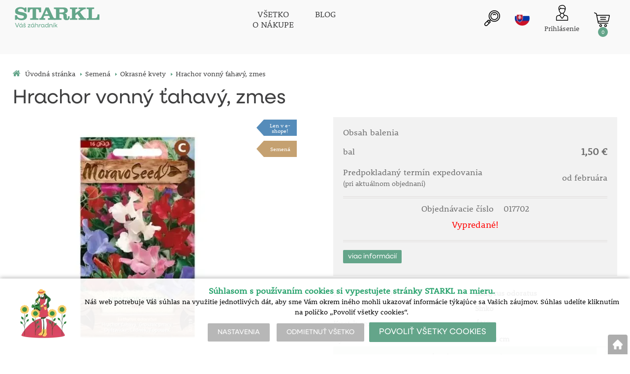

--- FILE ---
content_type: text/html; charset=utf-8
request_url: https://www.starkl.sk/hrachor-vonny-tahavy-zmes
body_size: 9662
content:
<!DOCTYPE html>
<html lang="sk">
<head>
                <script>
            window.dataLayer = window.dataLayer || [];
            function gtag(){dataLayer.push(arguments);}
            gtag('consent', 'default', {
                'ad_storage': 'denied',
                'analytics_storage': 'denied',
                'ad_user_data': 'denied',
                'ad_personalization': 'denied',
                'security_storage': 'granted'
            });
        </script>
            <script async src="https://scripts.luigisbox.com/LBX-308798.js"></script>    <meta http-equiv="Content-type" content="text/html; charset=utf-8"/>
	    <title>Hrachor vonný ťahavý, zmes -  | Váš záhradník | STARKL ESHOP</title>
    <meta name="description" lang="sk" content="Hrachor vonný ťahavý, zmes - Hrachor ťahavý. Silno voňajúca letnička na pestovanie na opore i na rez kvetov. Pred výsevom osivo namáčame a vysievame priamo na miesto určenia. Darí sa jej na slnečnom stanovisku."/>
    <meta name="keywords" lang="sk" content="Hrachor vonný ťahavý, zmes"/>
    <meta name="author" content="SOFICO-CZ, a. s. | www.sofico.cz"/>
    <meta name="SKYPE_TOOLBAR" content="SKYPE_TOOLBAR_PARSER_COMPATIBLE"/>

    <meta name="color-scheme" content="light">
    <meta name="theme-color" content="white" media="(prefers-color-scheme: dark)">
    <meta name="theme-color" content="white" media="(prefers-color-scheme: light)">

        <meta name="robots" content="all, follow, index"/>	    <link rel="canonical" href="https://www.starkl.sk/hrachor-vonny-tahavy-zmes"/>
    <meta property="og:url" content="https://www.starkl.sk/hrachor-vonny-tahavy-zmes"/>
    <meta property="og:title" content="Hrachor vonný ťahavý, zmes"/>
    <meta property="og:description" content="Hrachor vonný ťahavý, zmes - Hrachor ťahavý. Silno voňajúca letnička na pestovanie na opore i na rez kvetov. Pred výsevom osivo namáčame a vysievame priamo na miesto určenia. Darí sa jej na slnečnom stanovisku."/>
        <link rel="home" href="https://www.starkl.sk/"/>
    <link rel="apple-touch-icon" sizes="180x180" href="/usr/grafika/favicon/apple-touch-icon.png">
<link rel="icon" type="image/png" sizes="32x32" href="/usr/grafika/favicon/favicon-32x32.png">
<link rel="icon" type="image/png" sizes="16x16" href="/usr/grafika/favicon/favicon-16x16.png">
<link rel="manifest" href="/usr/grafika/favicon/site.webmanifest">
<link rel="mask-icon" href="/usr/grafika/favicon/safari-pinned-tab.svg" color="#5bbad5">
<meta name="msapplication-TileColor" content="#ffc40d">
<meta name="theme-color" content="#ffffff"><link rel="shortcut icon" href="/usr/grafika/favicon.ico"/><link rel="icon" sizes="48x48" type="image/ico" href="/usr/grafika/favicon-48.ico"/><link rel="apple-touch-icon" sizes="48x48" type="image/ico" href="/usr/grafika/favicon-48.ico"/><link rel="mask-icon" sizes="48x48" type="image/ico" href="/usr/grafika/favicon-48.ico"/>    
            <link rel="stylesheet" type="text/css" media="all" href="https://www.starkl.sk/css/font-awesome-4.7.0/css/font-awesome.min.css"/>
    
	<link rel="stylesheet" type="text/css" media="all" href="https://www.starkl.sk/css/styles.css?2001202602259279103c8c82514f39d8360c7430c4ee557"/>	<meta content="width=device-width, initial-scale=1.0, maximum-scale=5.0, minimum-scale=1.0, user-scalable=yes" name="viewport"/>    <style> #header.fixed{display:none !important;} </style>    <script src="//ajax.googleapis.com/ajax/libs/jquery/1.10.2/jquery.min.js"></script>
    <!--
    <script src="//ajax.googleapis.com/ajax/libs/jquery/3.1.0/jquery.min.js"></script>
    <script src="//code.jquery.com/jquery-migrate-3.1.0.js"></script>
    -->
    <script src="//ajax.googleapis.com/ajax/libs/jqueryui/1.12.1/jquery-ui.min.js"></script>
    <script src="https://www.starkl.sk/js/config.js.php"></script>

    
    	<script src="https://www.starkl.sk/js/js-scripts.js?2001202602259279103c8c82514f39d8360c7430c4ee557"></script>	    <script src="https://www.starkl.sk/js/jsphp-scripts.js?SK2001202602259279103c8c82514f39d8360c7430c4ee557"></script>
        <script src="https://www.google.com/recaptcha/api.js?render=6Le5z7kZAAAAAMTow54ZtWcabWx-9MKbh-pG9vhU" async defer></script>                <script>(function(w,d,s,l,i){w[l]=w[l]||[];w[l].push({'gtm.start':
        new Date().getTime(),event:'gtm.js'});var f=d.getElementsByTagName(s)[0],
        j=d.createElement(s),dl=l!='dataLayer'?'&l='+l:'';j.async=true;j.src=
        'https://www.googletagmanager.com/gtm.js?id='+i+dl;f.parentNode.insertBefore(j,f);
        })(window,document,'script','dataLayer','GTM-MCWJS8');</script>
        </head>
<body id="p-dp" class="fullpage  pc-ver body_sk ">
<noscript><iframe src="https://www.googletagmanager.com/ns.html?id=GTM-MCWJS8" height="0" width="0" style="display:none;visibility:hidden"></iframe></noscript>

        <div id="fb-root"></div>
        <script type="text/javascript">(function (d, s, id) {
            var js, fjs = d.getElementsByTagName(s)[0];
            if (d.getElementById(id)) return;
            js = d.createElement(s);
            js.id = id;
            js.src = "//connect.facebook.net/sk_SK/all.js#xfbml=1";
            fjs.parentNode.insertBefore(js, fjs);
        }(document, 'script', 'facebook-jssdk'));</script>
    
<div id="top_bar_bg" class="noprint">
    <div id="top_bar" class="top_bar grid">
                <div class="box quick_order_box">
    <div class="box_title">Napíšte objednávacie číslo, vyberte množstvo a objednajte:</div>
    <div class="box_content">
        <form action="https://www.starkl.sk/kosik.php" method="post" onsubmit="iq_submit();return false;">
            <div class="quick_order_code js_up_down">
                <label for="i-pr-code"></label>
                <input type="text" id="i-pr-code" name="EAN" class="input_text" placeholder="Objednávacie číslo" onfocus="reset_iq_submit();" onchange="nacti_varianty_iq_submit();" />
                                <label for="ks_iq"></label>
                <span class="basket_form_down">-</span><input type="text" id="ks_iq" name="kusy" value="1" class="input_text input_ks" onfocus="this.select();" /><span class="basket_form_up">+</span>
                            </div>
            <div id="iq-varianty"><span id="iq-hidden"></span></div>
                        <div class="buttons">
                <input type="submit" value="OBJEDNAT" class="input_submit" />
                <input type="hidden" name="typ-vstupu" value="zrychlene_pridani" />
                <input type="hidden" name="action" value="katalog-pridej-ks-kosik" />
            </div>
            <span class="quick_order_message"></span>
                    </form>
    </div>
</div><div class="cleaner" aria-hidden="true" role="presentation"></div>
    </div>
</div><header id="header_bg" class="noprint">
    <div id="header" class="grid">
        
<div class="conteiner">
    <div class="box box-left">
        <span class="logo_starkl">
<a id="logo" accesskey="2" aria-label="Logo" href="https://www.starkl.sk/" >
    <img title="Logo" role="img" alt="Logo" src="https://www.starkl.sk/files/editor_source/STARKL_logo_SK_26_Green.svg">
</a></span>
    </div>
    <div class="box box-stred">
        <div data-menu="menu" class="se_menu_mobil show mobil menu "><span class="icon"></span></div>
<div class="menu se_menu menu typ3">
    <span class="icon" style="display: none;"></span></span><ul class="level_1"><li class="level_1 typ3 id_7000660000179668960"><a href="https://www.starkl.sk/vsetko-o-nakupe"><span class="nazev">VŠETKO<br>O NÁKUPE</span></a></li><li class="level_1 typ3 id_7000660000179690037"><a href="https://www.starkl.sk/blog"><span class="nazev">BLOG</span></a></li></ul></div>

    </div>
    <div class="box box-right">
        <div class="hledani_box">
            <span id="hledani_icon"></span>
            
<div class="search empty">
    <form method="get" action="https://www.starkl.sk/vyhledavanie" class="asholder" id="frmVyhledavani" role="search" aria-label="Vyhľadať">
        <div class="search_1">
            <label for="vyhledavani_text" class="sr-only">Vyhľadať</label>
            <span class="search_input">
                <span class="search_info">Vyhľadať</span>
                <input accesskey="4" id="vyhledavani_text" class="input_text it-search" type="text" name="katalog-hledany-string" maxlength="100" value="" placeholder="Vyhľadať" aria-describedby="search_hint" title="Vyhľadať" />
                <span id="search_hint" class="sr-only">Vyhľadať</span>
                <span class="search_clear" title="Vymazať vyhľadávací dotaz" aria-label="Vymazať vyhľadávací dotaz"><i class="fa fa-times"></i></span>
            </span>
            <span class="search_button">
                <input class="input_submit bt-search" type="submit" aria-label="Vyhľadať obsah" title="Vyhľadať obsah" value=" " />
            </span>
        </div>
    </form>
    <div id="naseptavac_content"></div>
</div>
        </div>
        
<div class="change_lang sk">
    <span class="change_lang_arrow"></span>
    <a class="sk active" href="#">sk</a>
    <div class="change_lang_div">
        <a class="cz" href="https://eshop.starkl.com/">cz</a>
        <a class="sk" href="https://www.starkl.sk/">sk</a>
        <a class="hu" href="https://www.starkl.hu/">hu</a>
        <a class="at" href="https://shop.starkl.at/">at</a>
        <a class="ro" href="https://www.starkl.ro/">ro</a>
        <a class="pl" href="https://www.starkl.pl/">pl</a>
        <a class="it" href="https://shop.starkl.it/">it</a>
        <a class="de" href="https://shopde.starkl.com/">de</a>
    </div>
</div>

        <div class="login">    <div id="registrace">
        <a aria-label="Registrácia" accesskey="7" href="https://www.starkl.sk/registrace"><center><i class="fa fa-user-plus"></i></br>Registrácia</center></a>
    </div>
<div id="login">
    <a id="login_link" accesskey="6" onclick="show_login_form();return false;" aria-label="Prihlásenie zákazníka" href="https://www.starkl.sk/prihlasenie">
        <span class="nadpis"><center><i class="fa fa-user"></i></br>Prihlásenie</center></span>
    </a>
</div></div>
        	<div id="basket">
		<a id="basket_link" title="Zobraziť nákupný košík" href=" https://www.starkl.sk/kosik" accesskey="5" class="empty">
			<span class="nadpis"><span id="basket_show_popup" onclick="document.getElementById('basket_products').style.display='block'; return false;"></span> </span><span class="basket_empty">košík je prázdny</span>            <span id="basket_price"><span id="basket_suma">0,00</span> <span id="basket_mena"> € s DPH</span></span>
			<span id="basket_ks">0</span>
			<span class="icon"><svg class="icon"><use xlink:href="https://www.starkl.sk/usr/grafika/svgsprites.svg#icon-cart"></use></svg></span>
		</a>
        			<div id="basket_products" class="close_popup_click_outside">
			<div id="basket_products_1">
				<span id="basket_close" class="close_icon" onclick="document.getElementById('basket_products').style.display='none'; return false;">X</span>
				<a id="basket_products_icon" href="https://www.starkl.sk/kosik">0</a>
				<div class="nadpis"><span class="basket_price"></span></div>
				<div class="nadpis_table"><span>OBSAH KOŠÍKA</span></div>
				<div id="basket_products_tbl"></div>
				<div class="basket_popup_btn">
					<a class="button big" href="https://www.starkl.sk/prihlasenie">PRIHLÁSIŤ SA</a>					<a class="button big kosik" href="https://www.starkl.sk/kosik">PREJSŤ DO KOŠÍKA</a>
				</div>
								<div class="link">
					<a href="https://www.starkl.sk/registrace">Nová registrácia</a><br />					<a href="https://www.starkl.sk/prihlasenie">Zabudli ste heslo?</a>
				</div>			</div>
		</div>
	</div>

        <i class="fa fa-bars menu_toggle mobil"></i>
    </div>
</div>
<div class="cleaner" aria-hidden="true" role="presentation"></div>
    </div>
</header><nav id="top_bar2_bg" class="noprint" role="navigation">
    <div id="top_bar2" class="top_bar grid"><div class="categories_bg">
	<div id="cat1mobil_show" class="mobil categories_mobil_show show" onclick="tree_categories('#cat1mobil_show', '#cat1');">
		SORTIMENT<span class="icon"></span>
	</div>
	<div id="cat1" class="categories hidden">
        
        <div class="cleaner"></div>
	</div>
</div>

<div class="cleaner" aria-hidden="true" role="presentation"></div></div>
</nav><div id="content_bg"><div class="hide"></div>
    <div id="content" class="grid">
        <div id="navigation_bg" class="noprint">
        <div id="navigation"><ol itemscope class="breadcrumbs" itemtype="https://schema.org/BreadcrumbList"><li itemprop="itemListElement" itemscope itemtype="https://schema.org/ListItem"><a itemprop="item" accesskey="2" href="https://www.starkl.sk/" class="breadcrumbs_h" title=" Úvodná stránka"><span itemprop="name"><i class="fa fa-home"></i> Úvodná stránka</span></a><meta itemprop="position" content="1" /><span class="delic">&rsaquo;</span></li><li itemprop="itemListElement" itemscope itemtype="https://schema.org/ListItem"><a itemprop="item" href="https://www.starkl.sk/semena" title="Semená"><span itemprop="name">Semená</span></a><meta itemprop="position" content="2"><span class="delic">&rsaquo;</span></li><li itemprop="itemListElement" itemscope itemtype="https://schema.org/ListItem"><a itemprop="item" href="https://www.starkl.sk/okrasne-kvety" title="Okrasné kvety"><span itemprop="name">Okrasné kvety</span></a><meta itemprop="position" content="3"><span class="delic">&rsaquo;</span><li itemprop="itemListElement" itemscope itemtype="https://schema.org/ListItem"><span itemprop="name" class="last">Hrachor vonný ťahavý, zmes</span><meta itemprop="position" content="4"></li></ol></div>
    </div>            <div id="col-2" class="col fullpage">
    <div id="col-2-in">
        <div class="div_head_print print">Váš záhradník | STARKL ESHOP (https://www.starkl.sk/)</div>
                <script>$(document).ready(function(){});</script><script>var pole_priplatku = [];var cena_bez_priplatku = 1.25;</script>
	<script>
	$(document).ready(function () {
	   $('#vyber_kategorii_vlastnosti input,#vyber_kategorii_vlastnosti select').on('change', function() {
		   var priplatek_celkem = 0;
		   $('#vyber_kategorii_vlastnosti :input').each(function(){
				if($(this).is('select') && $(this).val()){
					priplatek_celkem = priplatek_celkem + Number(pole_priplatku[$(this).val()]);
				}else if($(this).is(':radio:checked')){
				   priplatek_celkem = priplatek_celkem + Number(pole_priplatku[$(this).val()]);
				}else if($(this).is('input:checkbox:checked')){
				   priplatek_celkem = priplatek_celkem + Number(pole_priplatku[$(this).val()]);
				}else if($(this).is('input[type="number"]') && $(this).val()){
					if($(this).attr('att_id_vlast'))
						priplatek_celkem = priplatek_celkem + (Number(pole_priplatku[$(this).attr('att_id_vlast')])*$(this).val());
				}
		   });
		   $('#price').text((Number(cena_bez_priplatku)+Number(priplatek_celkem)).toFixed(2));
		   $('#price_hidden').val(Number(cena_bez_priplatku)+priplatek_celkem);
	   });
	   
	   $('#vyber_kategorii_vlastnosti input[type=radio]').on('change', function() {
			var name = $(this).attr('name');
			var names;
			names = name.split("_");
			if (names.length == 2 && $(this).attr('alt') != ''){
				//console.log(names[1]);
				$("#konfigurator_pozice_"+names[1]).html('<img src="pic_zbozi_det/_thb_'+$(this).attr('alt')+'" onerror="this.style.display=\'none\'">');
			}
	   });
	   
		$('select[name="ZBOZI_VARIANTY"],#vyber_kategorii_vlastnosti select.podkarta2').on('change', function() {
			var vlastnosti = {};
			var ridici = $(this).attr('id');
			$('#vyber_kategorii_vlastnosti select').each(function() {
				vlastnosti[$(this).closest('select').attr('id')] = $(this).val();
			});
			//alert(JSON.stringify(vlastnosti));
			$.get( 'ajax_presmeruj_podkartu.php', { id_p:'', id: $('select[name="ZBOZI_VARIANTY"]').val(), ridici: ridici, vlastnosti: JSON.stringify(vlastnosti) } )
				.done(function( data ) {
					if (data['url'] != '')
						$(location).attr('href', data['url']);
				});
	   });
	});
	</script>
	        <div class="produkt_detail_head">
        <h1>Hrachor vonný ťahavý, zmes</h1>
    </div>
    <div class="admin_se">
                </div>
    <a class="back_icon" title="Späť na výpis tovaru" href="javascript:history.go(-1);">&laquo;</a>
    <div id="produkt_124364" class="produkt_detail">
        <div>
            <div id="detail-foto">
                <div id="detail-foto-in">
				<div class="all_photos">
                    <div class="se_slevy_bg">

                                            </div>                    
                    <div class="konfigurator">

                                                                                                                                                                                                                                                
                        
                        
                        <a href="https://static.starkl.com/files/pic/pic_zbozi/017702.webp" rel="prettyPhoto[detail]" title="Hrachor vonný ťahavý, zmes" id="det-img-a"><img src="https://static.starkl.com/files/pic/pic_zbozi_det/017702.webp" alt="Hrachor vonný ťahavý, zmes" title="Hrachor vonný ťahavý, zmes" class="img_katalog_detail_highslide" id="det-img" itemprop="image"  /></a>                                                                    </div>
                                    </div>
<div class="tags"><span class='  tag'  style="background-color:#558cba;color:White;" '><a href="len-v-e-shope">Len v e-shope!</a></span><span class='  tag'  style="background-color:#c5a171;color:White;" '><a href="semena">Semená</a></span></div>                </div>
                <div class="kratky_popis">Obsah stačí na cca 16 rastlín.</div>                
<div id="detail_popis" class="detail_box" style="">   
	<h2 class="detail_title">Popis</h2>	
	<div class="detail_content">
	    <div class="detail_content_popis">
		    Hrachor ťahavý. Silno voňajúca letnička na pestovanie na opore i na rez kvetov. Pred výsevom osivo namáčame a vysievame priamo na miesto určenia. Darí sa jej na slnečnom stanovisku.
		</div>
		<div class="detail_content_popis_btn">
		    <button type="button" class="button noactive">Zobraziť viac</button>
		    <button type="button" class="button active">Skryť</button>
		</div>
	</div>
</div>            </div>
        </div>
                            <div id="detail-info">
                    <div id="detail-info-in">
                        <div id="vyber_kategorii_vlastnosti"></div>                                <div class="varianta">
                                    <div class="varianta_row">
                                        <div class="baleni">
                                            Obsah balenia                                            <span class="text"></span>
                                        </div>
                                        <div class="vyska right">
                                                                                    </div>
                                    </div>
                                                                            <div class="varianta_row">
                                            <div class="cena label">bal</div>
                                            <div class="cena cena-text">
                                                1,50 €                                                                                            </div>
                                        </div>
                                        
                                        
                                        <div class="varianta_row">
                                            <div class="dodani label">Predpokladaný termín expedovania <br> <small> (pri aktuálnom objednaní) </small></div>
                                            <div class="dodani">
                                                                                                    od februára                                                                                                </div>
                                        </div>

                                        <div class="varianta_row">
                                            <div class="koupit">
                                                <div class="cislo">
                                                    Objednávacie číslo                                                                                                            <span class="text">017702</span>
                                                                                                    </div>
                                                                                                    <div class="detail_sklad_right"><div class="DOSTUPNOST"><span class="neni_skladem">Vypredané!</span></div></div>                                            </div>
                                        </div>
                                        
                                    <div class="varianta_row parametry" >
                                        <table class="atributy_doba"><h2 class="detail_title atributy_title">Doba výsevu, Doba kvitnutia</h2><tr class="mesice"><th></th><td>I</td><td>II</td><td>III</td><td>IV</td><td>V</td><td>VI</td><td>VII</td><td>VIII</td><td>IX</td><td>X</td><td>XI</td><td>XII</td></tr><tr class="DobaVysevu"><th>Doba výsevu</th><td></td><td></td><td class="active"></td><td class="active"></td><td></td><td></td><td></td><td></td><td></td><td></td><td></td><td></td></tr><tr class="DobaKvetu"><th>Doba kvitnutia</th><td></td><td></td><td></td><td></td><td></td><td class="active"></td><td class="active"></td><td class="active"></td><td></td><td></td><td></td><td></td></tr></table>                                    </div>
                                                                            <div class="varianta_row btn">
                                            <div class="button varianty_btn">viac informácií</div>
                                        </div>
                                                                        </div>

                                                                <div id="det-in-bas-c5cf3"></div>
                                
                            
                            <table id="table-detail-info">
                                                                                                                <tr class="BOT_NAZEV">
                                            <td class="td_katalog_detail_nadpisek">Botanický názov</td>
                                            <td class="td_katalog_detail_polozka">Lathyrus odoratus</td>
                                        </tr>                                                                                                                                                                                                        <!--                                -->                                        <!--                                    <tr class="STAT_CISLO">-->
                                        <!--                                    <td class="td_katalog_detail_nadpisek">--><!--</td>-->
                                        <!--                                    <td class="td_katalog_detail_polozka">--><!--</td>-->
                                        <!--                                    </tr>-->                                                                                                                        
                                        <!-- STANOVISTE -->
                                                                                <tr class="STANOVISTE">
                                            <td class="td_katalog_detail_nadpisek">Stanovište</td>
                                            <td class="td_katalog_detail_polozka">Slnko</td>
                                        </tr>
                                        
                                                                                <tr class="KVET_K_REZU">
                                            <td class="td_katalog_detail_nadpisek">Kvet k rezu</td>
                                            <td class="td_katalog_detail_polozka">ÁNO</td>
                                        </tr>
                                        
                                                                                <tr class="VYSKA">
                                            <td class="td_katalog_detail_nadpisek">Výška</td>
                                            <td class="td_katalog_detail_polozka">
                                                Do 130 cm                                            </td>
                                        </tr>
                                        
<!--                                --><!--                                    <tr class="DPH">-->
<!--                                        <td class="td_katalog_detail_nadpisek">--><!--</td>-->
<!--                                        <td class="td_katalog_detail_polozka">--><!--%</td>-->
<!--                                    </tr>-->                                
                                
                                                            </table>

                            <div class="navod_poradna">
                                                                    <a href="https://static.starkl.com/data/sk/doc/manual/online/mobile/index.html#p=1" target="_blank" class="detail_navod">Návod na pestovanie</a>
                                                                </div>

                            <div id="detail_basket">
                                <div class="left">
                                                                                                                                                            <a href="https://www.starkl.sk/hrachor-vonny-tahavy-zmes?action=k-porovnani&amp;ean=017702&amp;id_skupiny=6034" class="point compare" rel="nofollow" title="Pridať produkt k porovnaniu">PRIDAŤ K POROVNANIE</a>
                                                                                                                                                </div>
                                <div class="right">
                                                                    </div>
                            </div>

                        <div class="produkt_detail_head_right">
                            <div class="facebook_conteiner">
                                <div class="fb-like" data-send="false" data-width="200" data-show-faces="false"></div>                                <a href="https://www.facebook.com/sharer/sharer.php?u=https://www.starkl.sk/hrachor-vonny-tahavy-zmes" class="point fb" onclick="window.open(this.href);return false;" onkeypress="window.open(this.href);return false;">ZDIEĽAŤ NA FB</a>                            </div>
                        </div>

                        <div class="print_page"><a class="print_icon" href="#" onclick="window.print();return false;"></a></div>
                    </div>
                </div>
            
        </div>
        <div class="cleaner"></div>
    </div>
    <div class="content_detail"><div class="poradna_div">  </div></div>
        <script type="application/ld+json">
        {
            "@context": "http://schema.org/",
            "@type": "Product",
            "name": "Hrachor vonný ťahavý, zmes",
            "image": [ "https://static.starkl.com/files/pic/pic_zbozi_det/017702.webp" ],
            "description": "Hrachor ťahavý. Silno voňajúca letnička na pestovanie na opore i na rez kvetov. Pred výsevom osivo namáčame a vysievame priamo na miesto určenia. Darí sa jej na slnečnom stanovisku.",
            "mpn": "017702",
            
                
            "offers": {
                "@type": "Offer",
                "url": "https://www.starkl.sk/hrachor-vonny-tahavy-zmes",
                "priceCurrency": "EUR",
                "price": "1.50",
                "availability": "http://schema.org/OutOfStock",
                "itemCondition": "http://schema.org/NewCondition"
            }
            
        }
        </script>        </div>
</div>
<!-- /col-2 -->
<div class="cleaner" aria-hidden="true" role="presentation"></div>
</div>
</div>
<!-- CONTENT -->
        <footer role="contentinfo">
            <!-- FOOT -->
            <div id="foot_bg" class="noprint"><div class="hide"></div>
                <div id="foot" class="grid">
                    <div class="conteiner">
<div class="box3">
<p><img src="https://www.starkl.sk/files/editor_source/loga/starkl/STARKL_logo_SK_26_cerna.png" alt="" width="269" height="65" /></p>
<h2><br /><a href="kontakty"><span style="font-size: 24px;">Starkl - zahradník spol. s r.o.</span></a><br /><span style="font-size: 16px;"><a href="kontakty">Kalabousek 1661, 286 01 Čáslav</a><br /></span><a href="kontakty-podzim">Kontakty</a><br /><br /></h2>
<ul>
<ul>
<li><a href="vsetko-o-nakupe#recycling"><img src="https://www.starkl.sk/files/editor_source/loga/Recykling_logo_3.webp" alt="" width="100" height="101" /></a></li>
<li><br /><br />
<h2>Sledujte nás!</h2>
<a href="https://www.facebook.com/STARKL.zahradnik.Slovensko"><img src="https://www.starkl.sk/files/editor_source/loga/icon-facebook-3.webp" alt="" width="24" height="24" /></a><a href="https://www.instagram.com/starkl.sk/"><img src="https://eshop.starkl.com/files/editor_source/loga/icon-instagram-3.webp" alt="" width="24" height="24" /></a> </li>
<li> </li>
</ul>
</ul>
</div>
<br />
<div class="box3">
<h2>Návod na pestovanie</h2>
<ul>
<li><a href="navod-pestovanie">Návod na pestovanie</a></li>
<li><a href="kontakt">Napíšte nám</a></li>
</ul>
<br />
<h2>Služby</h2>
<ul>
<li><a title="Newsletter" href="newsletter"></a></li>
<li><a title="Newsletter" href="newsletter">Newsletter</a></li>
<li><a title="Darčeková poukážka" href="darcekova-poukazka">Darčeková poukážka</a></li>
<li><a title="Všeobecné obchodné podmienky" href="https://www.starkl.sk/dodacie-podmienky">Dodacie podmienky</a></li>
<li><a title="Všeobecné obchodné podmienky" href="vsetko-o-nakupe">Všeobecné obchodné podmienky</a><br />
<h2><span style="font-size: 16px;"><a href="https://www.starkl.sk/files/editor_source/GDPR/SUHLAS_SO_SPRACOVANIM_OSOBNYCH_UDAJOV.pdf" target="_blank" rel="noopener">Súhlas so spracúvaním OÚ</a><br /><a href="gdpr">Zásady ochrany osobných údajov </a></span></h2>
</li>
</ul>
<br />
<h2>Pobočky</h2>
<a href="https://shop.starkl.at/"><img style="width: 30px; height: 20px; margin-left: 2px; margin-right: 2px;" src="https://www.starkl.sk/files/editor_source/Flag/AT.webp" alt="" /></a><a href="https://eshop.starkl.com/"><img style="margin-left: 2px; margin-right: 2px; width: 30px; height: 20px;" src="https://www.starkl.sk/files/editor_source/Flag/cz.webp" alt="" /></a><a href="https://www.starkl.sk/"><img style="margin-left: 2px; margin-right: 2px; width: 30px; height: 20px;" src="https://www.starkl.sk/files/editor_source/Flag/SK.webp" alt="" /></a><a href="https://www.starkl.pl/"><img style="margin-left: 2px; margin-right: 2px; width: 30px; height: 20px;" src="https://www.starkl.sk/files/editor_source/Flag/PL.webp" alt="" /></a><a href="https://www.starkl.hu/"><img style="margin-left: 2px; margin-right: 2px; width: 30px; height: 20px;" src="https://www.starkl.sk/files/editor_source/Flag/HU.webp" alt="" /></a><a href="https://shop.starkl.it/"><img style="margin-left: 2px; margin-right: 2px; width: 30px; height: 20px;" src="https://www.starkl.sk/files/editor_source/Flag/IT.webp" alt="" /></a><a href="https://shopde.starkl.com/"><img style="margin-left: 2px; margin-right: 2px; width: 30px; height: 20px;" src="https://www.starkl.sk/files/editor_source/Flag/DE.webp" alt="" /></a></div>
<br />
<div class="box3">
<h2>Často kladené otázky</h2>
<ul>
<li><a title="Všeobecné obchodné podmienky" href="vsetko-o-nakupe"></a><span style="font-size: 16px;"><a href="https://www.starkl.sk/files/editor_source/GDPR/SUHLAS_SO_SPRACOVANIM_OSOBNYCH_UDAJOV.pdf" target="_blank" rel="noopener"></a> <br /></span><a href="ako-postupovat-po-prevzati-zasielky" target="_blank" rel="noopener">Ako postupovať po prevzatí zásielky?</a></li>
<li><a href="ako-postupovat-po-prevzati-zasielky#vysadzat" target="_blank" rel="noopener">Čo robiť v prípade, že nemôžete hneď vysádzať?</a></li>
<li><a href="ako-postupovat-po-prevzati-zasielky#vzhlad" target="_blank" rel="noopener">Je vzhľad rastlín v zásielke v poriadku?</a></li>
<li><a title="FAQ - Často kladené otázky" href="faq-casto-kladene-otazky">FAQ - Často kladené otázky</a>
<ul>
<li><a title="Všetky vyobrazenia sú ilustračné fotografie starších rastlín, pestovaných za optimálnych podmienok" href="https://www.starkl.sk/"><strong>Všetky vyobrazenia sú ilustračné fotografie starších rastlín, pestovaných za optimálnych podmienok</strong></a></li>
</ul>
</li>
</ul>
<br />
<div class="box news_mail_box foxentry">
	<div class="box_title popup_head_text"><big><big><span style="rooney-web"><font color="#404041">Novinky e-mailom</font></span></big></big></div>	        <div class="popup_content">
            <form action="/hrachor-vonny-tahavy-zmes" method="post" id="novinkyemailem" class="recaptcha">
                <div class="box_content">
                    <table class="form_table">
                        <tr>
                            <td class="left"><label for="i-news-mail">Napíšte tu svoju e-mailovú adresu. Zadaním už registrovanej adresy sa odhlásite.</label></td>
                            <td><input type="email" id="i-news-mail" name="MAILING_EMAIL" value="" class="input_text required email" placeholder="Zadajte Váš email" required="required" /></td>
                        </tr>
                    </table>
	                                        <div class="box_title popup_head_text"></div>
		                                            <div class="line line_1"><input type="checkbox" name="MAILING_KAT[1]" value="1" id="mailing_kat_1"><label for="mailing_kat_1" class="bg"></label><label class="newsletter-check-label" for="mailing_kat_1"><font color="#404041"><big><strong>Chcem dostávať Newsletter</strong></big></font></label></div>
		                	                                    <div class="line i-news-souhlas"><input type="checkbox" id="i-news-souhlas" name="MAILING_SOUHLAS" value="1" required="required" /><label for="i-news-souhlas" class="bg"></label><label for="i-news-souhlas">Súhlasím so <a href="https://www.starkl.sk/files/editor_source/GDPR/SUHLAS_SO_SPRACOVANIM_OSOBNYCH_UDAJOV.pdf" target="_blank" rel="noopener">spracovaním osobných údajov</a>. E-mailový spravodaj zasielame zadarmo. Pokyny pre zrušenie nájdete v každom e-mailu spravodajcu.</label></div>
                    <div class="buttons">
                        <input type="submit" value="Prihlásiť odber" class="input_submit" />
                        <input type="hidden" name="action" value="mailing-zasilani-novinek-v2" />
                    </div>
                </div>
            </form>
        </div>
		</div>
<br />
<p class="social"><a id="f-fb" title="Facebook Starkl" href="http://www.facebook.com/pages/STARKL-zahradn%C3%ADk/115829076120" target="_blank" rel="noopener"> </a> <a id="f-instagram" title="Instagram Starkl" href="https://www.instagram.com/starkl_zahradnik/" target="_blank" rel="noopener"> </a> <a id="f-flick" title="Flickr Starkl" href="http://www.flickr.com/photos/starkl/" target="_blank" rel="noopener"> </a> <a id="f-pin" title="Pinterest Starkl" href="http://www.pinterest.com/starklzahradnik/pins/" target="_blank" rel="noopener"> </a> <a id="f-gplus" title="Google+ Starkl" href="https://plus.google.com/+Starkl_zahradnik/posts" target="_blank" rel="noopener"> </a> <a id="f-tw" title="Twitter Starkl" href="https://twitter.com/STARKLzahradnik" target="_blank" rel="noopener"> </a></p>
</div>
</div>                    <div class="cleaner" aria-hidden="true" role="presentation"></div>
                </div>
            </div>
            <div id="foot_2_bg" class="noprint"><div class="hide"></div><div id="foot_2" class="grid"><div class="conteiner template-box2">
<div class="box2">
<p><a accesskey="3" href="https://www.starkl.sk/mapa-stranek.php">sitemap</a><a accesskey="1" href="https://www.starkl.sk/prohlaseni-o-pristupnosti.php">| vyhlásenie o prístupnosti |</a><span style="background-color: #64a58a;"><a class="eu-cookies-nastaveni" style="background-color: #64a58a;" href="#">nastavenie cookies</a></span></p>
</div>
<div class="box2">
<p style="text-align: right;"><a href="https://www.sofico.cz/?utm_source=footer&amp;utm_medium=link&amp;utm_campaign=vytvorilo_sofico" target="_blank" rel="noopener">Vytvořilo SOFICO-CZ, a.s.</a></p>
</div>
</div></div></div>        </footer>
        <div id="notice-panel"></div>
<div id="notice-panel-allbackground"></div>
<!-- /FOOT -->        <div id="fixed_bottom_bar">
                                                            <div id="home_fixed" class="bookmark"><a href="/" title="Späť na hlavnú stránku">&nbsp;</a></div>                                    <a href="#" id="nahoru" title="Na začiatok stránky" accesskey="0"></a>        </div>
        <div id="loader" class="popup_bg" role="presentation" aria-hidden="true"><div class="loader"></div></div>
<div id="popup_bg" role="presentation" aria-hidden="true" class="popup_bg" onclick="close_popup();"></div>
<div id="popup_head" role="dialog" aria-modal="true" aria-labelledby="popup_head_text" tabindex="-1" class="popup">
  <div class="content">
    <span id="popup_head_text"></span> <span class="close" onclick="close_popup();" title="Zavrieť"></span>
  </div>
</div>
<div id="popup_front" role="dialog" aria-modal="true" aria-labelledby="popup_head_text" aria-describedby="popup_content" tabindex="-1" class="popup">
  <div class="content" id="popup_content"></div>
</div>
    
<!--
    <script type="text/javascript">
        console.log("11starkl");
    </script>
-->

    <script>
    <!-- Foxentry start -->
    if($('.foxentry').length) {
    var Foxentry;
    (function () {
    var e = document.querySelector("script"), s = document.createElement('script');
    s.setAttribute('type', 'text/javascript');
    s.setAttribute('async', 'true');
    s.setAttribute('src', 'https://cdn.foxentry.cz/lib');
    e.parentNode.appendChild(s);
    s.onload = function(){ Foxentry = new FoxentryBase('vAkHK14sS6'); }
    })();
    }
    <!-- Foxentry end -->
    </script>

<script src="https://www.starkl.sk/js/document-ready/document-ready.js?2001202602259279103c8c82514f39d8360c7430c4ee557"></script>
<script type='text/javascript'>
        $(document).ready(function() {
        js_user_kody('detail_zbozi', '017702');
        });
        </script>


<!-- OWN STYLE -->

<div></div>
</body>
</html>

--- FILE ---
content_type: text/html; charset=utf-8
request_url: https://www.starkl.sk/ajax_user_kody.php?udalost=detail_zbozi&ean=017702
body_size: 320
content:
    <script type="text/javascript">
        dataLayer.push({ ecommerce: null });  // Clear the previous ecommerce object.
        dataLayer.push({
            event: "view_item",
            ecommerce: {
                items: [
                    {
                        item_id: "124364",
                        item_name: "Hrachor vonný ťahavý, zmes",
                        currency: "EUR",
                        price: 1.5                    }
                ]
            }
        });
    </script>
    <script>
        if (typeof fbq !== 'undefined') {
            fbq('track', 'ViewContent', {
                "content_type":"product",
                "content_ids":["124364"],
                "value":"1.25",
                "content_name":"Hrachor vonný ťahavý, zmes",
                "currency":"EUR",
                "content_category":""
            });
        }
    </script>
    

--- FILE ---
content_type: text/html; charset=utf-8
request_url: https://www.google.com/recaptcha/api2/anchor?ar=1&k=6Le5z7kZAAAAAMTow54ZtWcabWx-9MKbh-pG9vhU&co=aHR0cHM6Ly93d3cuc3RhcmtsLnNrOjQ0Mw..&hl=en&v=PoyoqOPhxBO7pBk68S4YbpHZ&size=invisible&anchor-ms=20000&execute-ms=30000&cb=wbexxms5tur1
body_size: 48750
content:
<!DOCTYPE HTML><html dir="ltr" lang="en"><head><meta http-equiv="Content-Type" content="text/html; charset=UTF-8">
<meta http-equiv="X-UA-Compatible" content="IE=edge">
<title>reCAPTCHA</title>
<style type="text/css">
/* cyrillic-ext */
@font-face {
  font-family: 'Roboto';
  font-style: normal;
  font-weight: 400;
  font-stretch: 100%;
  src: url(//fonts.gstatic.com/s/roboto/v48/KFO7CnqEu92Fr1ME7kSn66aGLdTylUAMa3GUBHMdazTgWw.woff2) format('woff2');
  unicode-range: U+0460-052F, U+1C80-1C8A, U+20B4, U+2DE0-2DFF, U+A640-A69F, U+FE2E-FE2F;
}
/* cyrillic */
@font-face {
  font-family: 'Roboto';
  font-style: normal;
  font-weight: 400;
  font-stretch: 100%;
  src: url(//fonts.gstatic.com/s/roboto/v48/KFO7CnqEu92Fr1ME7kSn66aGLdTylUAMa3iUBHMdazTgWw.woff2) format('woff2');
  unicode-range: U+0301, U+0400-045F, U+0490-0491, U+04B0-04B1, U+2116;
}
/* greek-ext */
@font-face {
  font-family: 'Roboto';
  font-style: normal;
  font-weight: 400;
  font-stretch: 100%;
  src: url(//fonts.gstatic.com/s/roboto/v48/KFO7CnqEu92Fr1ME7kSn66aGLdTylUAMa3CUBHMdazTgWw.woff2) format('woff2');
  unicode-range: U+1F00-1FFF;
}
/* greek */
@font-face {
  font-family: 'Roboto';
  font-style: normal;
  font-weight: 400;
  font-stretch: 100%;
  src: url(//fonts.gstatic.com/s/roboto/v48/KFO7CnqEu92Fr1ME7kSn66aGLdTylUAMa3-UBHMdazTgWw.woff2) format('woff2');
  unicode-range: U+0370-0377, U+037A-037F, U+0384-038A, U+038C, U+038E-03A1, U+03A3-03FF;
}
/* math */
@font-face {
  font-family: 'Roboto';
  font-style: normal;
  font-weight: 400;
  font-stretch: 100%;
  src: url(//fonts.gstatic.com/s/roboto/v48/KFO7CnqEu92Fr1ME7kSn66aGLdTylUAMawCUBHMdazTgWw.woff2) format('woff2');
  unicode-range: U+0302-0303, U+0305, U+0307-0308, U+0310, U+0312, U+0315, U+031A, U+0326-0327, U+032C, U+032F-0330, U+0332-0333, U+0338, U+033A, U+0346, U+034D, U+0391-03A1, U+03A3-03A9, U+03B1-03C9, U+03D1, U+03D5-03D6, U+03F0-03F1, U+03F4-03F5, U+2016-2017, U+2034-2038, U+203C, U+2040, U+2043, U+2047, U+2050, U+2057, U+205F, U+2070-2071, U+2074-208E, U+2090-209C, U+20D0-20DC, U+20E1, U+20E5-20EF, U+2100-2112, U+2114-2115, U+2117-2121, U+2123-214F, U+2190, U+2192, U+2194-21AE, U+21B0-21E5, U+21F1-21F2, U+21F4-2211, U+2213-2214, U+2216-22FF, U+2308-230B, U+2310, U+2319, U+231C-2321, U+2336-237A, U+237C, U+2395, U+239B-23B7, U+23D0, U+23DC-23E1, U+2474-2475, U+25AF, U+25B3, U+25B7, U+25BD, U+25C1, U+25CA, U+25CC, U+25FB, U+266D-266F, U+27C0-27FF, U+2900-2AFF, U+2B0E-2B11, U+2B30-2B4C, U+2BFE, U+3030, U+FF5B, U+FF5D, U+1D400-1D7FF, U+1EE00-1EEFF;
}
/* symbols */
@font-face {
  font-family: 'Roboto';
  font-style: normal;
  font-weight: 400;
  font-stretch: 100%;
  src: url(//fonts.gstatic.com/s/roboto/v48/KFO7CnqEu92Fr1ME7kSn66aGLdTylUAMaxKUBHMdazTgWw.woff2) format('woff2');
  unicode-range: U+0001-000C, U+000E-001F, U+007F-009F, U+20DD-20E0, U+20E2-20E4, U+2150-218F, U+2190, U+2192, U+2194-2199, U+21AF, U+21E6-21F0, U+21F3, U+2218-2219, U+2299, U+22C4-22C6, U+2300-243F, U+2440-244A, U+2460-24FF, U+25A0-27BF, U+2800-28FF, U+2921-2922, U+2981, U+29BF, U+29EB, U+2B00-2BFF, U+4DC0-4DFF, U+FFF9-FFFB, U+10140-1018E, U+10190-1019C, U+101A0, U+101D0-101FD, U+102E0-102FB, U+10E60-10E7E, U+1D2C0-1D2D3, U+1D2E0-1D37F, U+1F000-1F0FF, U+1F100-1F1AD, U+1F1E6-1F1FF, U+1F30D-1F30F, U+1F315, U+1F31C, U+1F31E, U+1F320-1F32C, U+1F336, U+1F378, U+1F37D, U+1F382, U+1F393-1F39F, U+1F3A7-1F3A8, U+1F3AC-1F3AF, U+1F3C2, U+1F3C4-1F3C6, U+1F3CA-1F3CE, U+1F3D4-1F3E0, U+1F3ED, U+1F3F1-1F3F3, U+1F3F5-1F3F7, U+1F408, U+1F415, U+1F41F, U+1F426, U+1F43F, U+1F441-1F442, U+1F444, U+1F446-1F449, U+1F44C-1F44E, U+1F453, U+1F46A, U+1F47D, U+1F4A3, U+1F4B0, U+1F4B3, U+1F4B9, U+1F4BB, U+1F4BF, U+1F4C8-1F4CB, U+1F4D6, U+1F4DA, U+1F4DF, U+1F4E3-1F4E6, U+1F4EA-1F4ED, U+1F4F7, U+1F4F9-1F4FB, U+1F4FD-1F4FE, U+1F503, U+1F507-1F50B, U+1F50D, U+1F512-1F513, U+1F53E-1F54A, U+1F54F-1F5FA, U+1F610, U+1F650-1F67F, U+1F687, U+1F68D, U+1F691, U+1F694, U+1F698, U+1F6AD, U+1F6B2, U+1F6B9-1F6BA, U+1F6BC, U+1F6C6-1F6CF, U+1F6D3-1F6D7, U+1F6E0-1F6EA, U+1F6F0-1F6F3, U+1F6F7-1F6FC, U+1F700-1F7FF, U+1F800-1F80B, U+1F810-1F847, U+1F850-1F859, U+1F860-1F887, U+1F890-1F8AD, U+1F8B0-1F8BB, U+1F8C0-1F8C1, U+1F900-1F90B, U+1F93B, U+1F946, U+1F984, U+1F996, U+1F9E9, U+1FA00-1FA6F, U+1FA70-1FA7C, U+1FA80-1FA89, U+1FA8F-1FAC6, U+1FACE-1FADC, U+1FADF-1FAE9, U+1FAF0-1FAF8, U+1FB00-1FBFF;
}
/* vietnamese */
@font-face {
  font-family: 'Roboto';
  font-style: normal;
  font-weight: 400;
  font-stretch: 100%;
  src: url(//fonts.gstatic.com/s/roboto/v48/KFO7CnqEu92Fr1ME7kSn66aGLdTylUAMa3OUBHMdazTgWw.woff2) format('woff2');
  unicode-range: U+0102-0103, U+0110-0111, U+0128-0129, U+0168-0169, U+01A0-01A1, U+01AF-01B0, U+0300-0301, U+0303-0304, U+0308-0309, U+0323, U+0329, U+1EA0-1EF9, U+20AB;
}
/* latin-ext */
@font-face {
  font-family: 'Roboto';
  font-style: normal;
  font-weight: 400;
  font-stretch: 100%;
  src: url(//fonts.gstatic.com/s/roboto/v48/KFO7CnqEu92Fr1ME7kSn66aGLdTylUAMa3KUBHMdazTgWw.woff2) format('woff2');
  unicode-range: U+0100-02BA, U+02BD-02C5, U+02C7-02CC, U+02CE-02D7, U+02DD-02FF, U+0304, U+0308, U+0329, U+1D00-1DBF, U+1E00-1E9F, U+1EF2-1EFF, U+2020, U+20A0-20AB, U+20AD-20C0, U+2113, U+2C60-2C7F, U+A720-A7FF;
}
/* latin */
@font-face {
  font-family: 'Roboto';
  font-style: normal;
  font-weight: 400;
  font-stretch: 100%;
  src: url(//fonts.gstatic.com/s/roboto/v48/KFO7CnqEu92Fr1ME7kSn66aGLdTylUAMa3yUBHMdazQ.woff2) format('woff2');
  unicode-range: U+0000-00FF, U+0131, U+0152-0153, U+02BB-02BC, U+02C6, U+02DA, U+02DC, U+0304, U+0308, U+0329, U+2000-206F, U+20AC, U+2122, U+2191, U+2193, U+2212, U+2215, U+FEFF, U+FFFD;
}
/* cyrillic-ext */
@font-face {
  font-family: 'Roboto';
  font-style: normal;
  font-weight: 500;
  font-stretch: 100%;
  src: url(//fonts.gstatic.com/s/roboto/v48/KFO7CnqEu92Fr1ME7kSn66aGLdTylUAMa3GUBHMdazTgWw.woff2) format('woff2');
  unicode-range: U+0460-052F, U+1C80-1C8A, U+20B4, U+2DE0-2DFF, U+A640-A69F, U+FE2E-FE2F;
}
/* cyrillic */
@font-face {
  font-family: 'Roboto';
  font-style: normal;
  font-weight: 500;
  font-stretch: 100%;
  src: url(//fonts.gstatic.com/s/roboto/v48/KFO7CnqEu92Fr1ME7kSn66aGLdTylUAMa3iUBHMdazTgWw.woff2) format('woff2');
  unicode-range: U+0301, U+0400-045F, U+0490-0491, U+04B0-04B1, U+2116;
}
/* greek-ext */
@font-face {
  font-family: 'Roboto';
  font-style: normal;
  font-weight: 500;
  font-stretch: 100%;
  src: url(//fonts.gstatic.com/s/roboto/v48/KFO7CnqEu92Fr1ME7kSn66aGLdTylUAMa3CUBHMdazTgWw.woff2) format('woff2');
  unicode-range: U+1F00-1FFF;
}
/* greek */
@font-face {
  font-family: 'Roboto';
  font-style: normal;
  font-weight: 500;
  font-stretch: 100%;
  src: url(//fonts.gstatic.com/s/roboto/v48/KFO7CnqEu92Fr1ME7kSn66aGLdTylUAMa3-UBHMdazTgWw.woff2) format('woff2');
  unicode-range: U+0370-0377, U+037A-037F, U+0384-038A, U+038C, U+038E-03A1, U+03A3-03FF;
}
/* math */
@font-face {
  font-family: 'Roboto';
  font-style: normal;
  font-weight: 500;
  font-stretch: 100%;
  src: url(//fonts.gstatic.com/s/roboto/v48/KFO7CnqEu92Fr1ME7kSn66aGLdTylUAMawCUBHMdazTgWw.woff2) format('woff2');
  unicode-range: U+0302-0303, U+0305, U+0307-0308, U+0310, U+0312, U+0315, U+031A, U+0326-0327, U+032C, U+032F-0330, U+0332-0333, U+0338, U+033A, U+0346, U+034D, U+0391-03A1, U+03A3-03A9, U+03B1-03C9, U+03D1, U+03D5-03D6, U+03F0-03F1, U+03F4-03F5, U+2016-2017, U+2034-2038, U+203C, U+2040, U+2043, U+2047, U+2050, U+2057, U+205F, U+2070-2071, U+2074-208E, U+2090-209C, U+20D0-20DC, U+20E1, U+20E5-20EF, U+2100-2112, U+2114-2115, U+2117-2121, U+2123-214F, U+2190, U+2192, U+2194-21AE, U+21B0-21E5, U+21F1-21F2, U+21F4-2211, U+2213-2214, U+2216-22FF, U+2308-230B, U+2310, U+2319, U+231C-2321, U+2336-237A, U+237C, U+2395, U+239B-23B7, U+23D0, U+23DC-23E1, U+2474-2475, U+25AF, U+25B3, U+25B7, U+25BD, U+25C1, U+25CA, U+25CC, U+25FB, U+266D-266F, U+27C0-27FF, U+2900-2AFF, U+2B0E-2B11, U+2B30-2B4C, U+2BFE, U+3030, U+FF5B, U+FF5D, U+1D400-1D7FF, U+1EE00-1EEFF;
}
/* symbols */
@font-face {
  font-family: 'Roboto';
  font-style: normal;
  font-weight: 500;
  font-stretch: 100%;
  src: url(//fonts.gstatic.com/s/roboto/v48/KFO7CnqEu92Fr1ME7kSn66aGLdTylUAMaxKUBHMdazTgWw.woff2) format('woff2');
  unicode-range: U+0001-000C, U+000E-001F, U+007F-009F, U+20DD-20E0, U+20E2-20E4, U+2150-218F, U+2190, U+2192, U+2194-2199, U+21AF, U+21E6-21F0, U+21F3, U+2218-2219, U+2299, U+22C4-22C6, U+2300-243F, U+2440-244A, U+2460-24FF, U+25A0-27BF, U+2800-28FF, U+2921-2922, U+2981, U+29BF, U+29EB, U+2B00-2BFF, U+4DC0-4DFF, U+FFF9-FFFB, U+10140-1018E, U+10190-1019C, U+101A0, U+101D0-101FD, U+102E0-102FB, U+10E60-10E7E, U+1D2C0-1D2D3, U+1D2E0-1D37F, U+1F000-1F0FF, U+1F100-1F1AD, U+1F1E6-1F1FF, U+1F30D-1F30F, U+1F315, U+1F31C, U+1F31E, U+1F320-1F32C, U+1F336, U+1F378, U+1F37D, U+1F382, U+1F393-1F39F, U+1F3A7-1F3A8, U+1F3AC-1F3AF, U+1F3C2, U+1F3C4-1F3C6, U+1F3CA-1F3CE, U+1F3D4-1F3E0, U+1F3ED, U+1F3F1-1F3F3, U+1F3F5-1F3F7, U+1F408, U+1F415, U+1F41F, U+1F426, U+1F43F, U+1F441-1F442, U+1F444, U+1F446-1F449, U+1F44C-1F44E, U+1F453, U+1F46A, U+1F47D, U+1F4A3, U+1F4B0, U+1F4B3, U+1F4B9, U+1F4BB, U+1F4BF, U+1F4C8-1F4CB, U+1F4D6, U+1F4DA, U+1F4DF, U+1F4E3-1F4E6, U+1F4EA-1F4ED, U+1F4F7, U+1F4F9-1F4FB, U+1F4FD-1F4FE, U+1F503, U+1F507-1F50B, U+1F50D, U+1F512-1F513, U+1F53E-1F54A, U+1F54F-1F5FA, U+1F610, U+1F650-1F67F, U+1F687, U+1F68D, U+1F691, U+1F694, U+1F698, U+1F6AD, U+1F6B2, U+1F6B9-1F6BA, U+1F6BC, U+1F6C6-1F6CF, U+1F6D3-1F6D7, U+1F6E0-1F6EA, U+1F6F0-1F6F3, U+1F6F7-1F6FC, U+1F700-1F7FF, U+1F800-1F80B, U+1F810-1F847, U+1F850-1F859, U+1F860-1F887, U+1F890-1F8AD, U+1F8B0-1F8BB, U+1F8C0-1F8C1, U+1F900-1F90B, U+1F93B, U+1F946, U+1F984, U+1F996, U+1F9E9, U+1FA00-1FA6F, U+1FA70-1FA7C, U+1FA80-1FA89, U+1FA8F-1FAC6, U+1FACE-1FADC, U+1FADF-1FAE9, U+1FAF0-1FAF8, U+1FB00-1FBFF;
}
/* vietnamese */
@font-face {
  font-family: 'Roboto';
  font-style: normal;
  font-weight: 500;
  font-stretch: 100%;
  src: url(//fonts.gstatic.com/s/roboto/v48/KFO7CnqEu92Fr1ME7kSn66aGLdTylUAMa3OUBHMdazTgWw.woff2) format('woff2');
  unicode-range: U+0102-0103, U+0110-0111, U+0128-0129, U+0168-0169, U+01A0-01A1, U+01AF-01B0, U+0300-0301, U+0303-0304, U+0308-0309, U+0323, U+0329, U+1EA0-1EF9, U+20AB;
}
/* latin-ext */
@font-face {
  font-family: 'Roboto';
  font-style: normal;
  font-weight: 500;
  font-stretch: 100%;
  src: url(//fonts.gstatic.com/s/roboto/v48/KFO7CnqEu92Fr1ME7kSn66aGLdTylUAMa3KUBHMdazTgWw.woff2) format('woff2');
  unicode-range: U+0100-02BA, U+02BD-02C5, U+02C7-02CC, U+02CE-02D7, U+02DD-02FF, U+0304, U+0308, U+0329, U+1D00-1DBF, U+1E00-1E9F, U+1EF2-1EFF, U+2020, U+20A0-20AB, U+20AD-20C0, U+2113, U+2C60-2C7F, U+A720-A7FF;
}
/* latin */
@font-face {
  font-family: 'Roboto';
  font-style: normal;
  font-weight: 500;
  font-stretch: 100%;
  src: url(//fonts.gstatic.com/s/roboto/v48/KFO7CnqEu92Fr1ME7kSn66aGLdTylUAMa3yUBHMdazQ.woff2) format('woff2');
  unicode-range: U+0000-00FF, U+0131, U+0152-0153, U+02BB-02BC, U+02C6, U+02DA, U+02DC, U+0304, U+0308, U+0329, U+2000-206F, U+20AC, U+2122, U+2191, U+2193, U+2212, U+2215, U+FEFF, U+FFFD;
}
/* cyrillic-ext */
@font-face {
  font-family: 'Roboto';
  font-style: normal;
  font-weight: 900;
  font-stretch: 100%;
  src: url(//fonts.gstatic.com/s/roboto/v48/KFO7CnqEu92Fr1ME7kSn66aGLdTylUAMa3GUBHMdazTgWw.woff2) format('woff2');
  unicode-range: U+0460-052F, U+1C80-1C8A, U+20B4, U+2DE0-2DFF, U+A640-A69F, U+FE2E-FE2F;
}
/* cyrillic */
@font-face {
  font-family: 'Roboto';
  font-style: normal;
  font-weight: 900;
  font-stretch: 100%;
  src: url(//fonts.gstatic.com/s/roboto/v48/KFO7CnqEu92Fr1ME7kSn66aGLdTylUAMa3iUBHMdazTgWw.woff2) format('woff2');
  unicode-range: U+0301, U+0400-045F, U+0490-0491, U+04B0-04B1, U+2116;
}
/* greek-ext */
@font-face {
  font-family: 'Roboto';
  font-style: normal;
  font-weight: 900;
  font-stretch: 100%;
  src: url(//fonts.gstatic.com/s/roboto/v48/KFO7CnqEu92Fr1ME7kSn66aGLdTylUAMa3CUBHMdazTgWw.woff2) format('woff2');
  unicode-range: U+1F00-1FFF;
}
/* greek */
@font-face {
  font-family: 'Roboto';
  font-style: normal;
  font-weight: 900;
  font-stretch: 100%;
  src: url(//fonts.gstatic.com/s/roboto/v48/KFO7CnqEu92Fr1ME7kSn66aGLdTylUAMa3-UBHMdazTgWw.woff2) format('woff2');
  unicode-range: U+0370-0377, U+037A-037F, U+0384-038A, U+038C, U+038E-03A1, U+03A3-03FF;
}
/* math */
@font-face {
  font-family: 'Roboto';
  font-style: normal;
  font-weight: 900;
  font-stretch: 100%;
  src: url(//fonts.gstatic.com/s/roboto/v48/KFO7CnqEu92Fr1ME7kSn66aGLdTylUAMawCUBHMdazTgWw.woff2) format('woff2');
  unicode-range: U+0302-0303, U+0305, U+0307-0308, U+0310, U+0312, U+0315, U+031A, U+0326-0327, U+032C, U+032F-0330, U+0332-0333, U+0338, U+033A, U+0346, U+034D, U+0391-03A1, U+03A3-03A9, U+03B1-03C9, U+03D1, U+03D5-03D6, U+03F0-03F1, U+03F4-03F5, U+2016-2017, U+2034-2038, U+203C, U+2040, U+2043, U+2047, U+2050, U+2057, U+205F, U+2070-2071, U+2074-208E, U+2090-209C, U+20D0-20DC, U+20E1, U+20E5-20EF, U+2100-2112, U+2114-2115, U+2117-2121, U+2123-214F, U+2190, U+2192, U+2194-21AE, U+21B0-21E5, U+21F1-21F2, U+21F4-2211, U+2213-2214, U+2216-22FF, U+2308-230B, U+2310, U+2319, U+231C-2321, U+2336-237A, U+237C, U+2395, U+239B-23B7, U+23D0, U+23DC-23E1, U+2474-2475, U+25AF, U+25B3, U+25B7, U+25BD, U+25C1, U+25CA, U+25CC, U+25FB, U+266D-266F, U+27C0-27FF, U+2900-2AFF, U+2B0E-2B11, U+2B30-2B4C, U+2BFE, U+3030, U+FF5B, U+FF5D, U+1D400-1D7FF, U+1EE00-1EEFF;
}
/* symbols */
@font-face {
  font-family: 'Roboto';
  font-style: normal;
  font-weight: 900;
  font-stretch: 100%;
  src: url(//fonts.gstatic.com/s/roboto/v48/KFO7CnqEu92Fr1ME7kSn66aGLdTylUAMaxKUBHMdazTgWw.woff2) format('woff2');
  unicode-range: U+0001-000C, U+000E-001F, U+007F-009F, U+20DD-20E0, U+20E2-20E4, U+2150-218F, U+2190, U+2192, U+2194-2199, U+21AF, U+21E6-21F0, U+21F3, U+2218-2219, U+2299, U+22C4-22C6, U+2300-243F, U+2440-244A, U+2460-24FF, U+25A0-27BF, U+2800-28FF, U+2921-2922, U+2981, U+29BF, U+29EB, U+2B00-2BFF, U+4DC0-4DFF, U+FFF9-FFFB, U+10140-1018E, U+10190-1019C, U+101A0, U+101D0-101FD, U+102E0-102FB, U+10E60-10E7E, U+1D2C0-1D2D3, U+1D2E0-1D37F, U+1F000-1F0FF, U+1F100-1F1AD, U+1F1E6-1F1FF, U+1F30D-1F30F, U+1F315, U+1F31C, U+1F31E, U+1F320-1F32C, U+1F336, U+1F378, U+1F37D, U+1F382, U+1F393-1F39F, U+1F3A7-1F3A8, U+1F3AC-1F3AF, U+1F3C2, U+1F3C4-1F3C6, U+1F3CA-1F3CE, U+1F3D4-1F3E0, U+1F3ED, U+1F3F1-1F3F3, U+1F3F5-1F3F7, U+1F408, U+1F415, U+1F41F, U+1F426, U+1F43F, U+1F441-1F442, U+1F444, U+1F446-1F449, U+1F44C-1F44E, U+1F453, U+1F46A, U+1F47D, U+1F4A3, U+1F4B0, U+1F4B3, U+1F4B9, U+1F4BB, U+1F4BF, U+1F4C8-1F4CB, U+1F4D6, U+1F4DA, U+1F4DF, U+1F4E3-1F4E6, U+1F4EA-1F4ED, U+1F4F7, U+1F4F9-1F4FB, U+1F4FD-1F4FE, U+1F503, U+1F507-1F50B, U+1F50D, U+1F512-1F513, U+1F53E-1F54A, U+1F54F-1F5FA, U+1F610, U+1F650-1F67F, U+1F687, U+1F68D, U+1F691, U+1F694, U+1F698, U+1F6AD, U+1F6B2, U+1F6B9-1F6BA, U+1F6BC, U+1F6C6-1F6CF, U+1F6D3-1F6D7, U+1F6E0-1F6EA, U+1F6F0-1F6F3, U+1F6F7-1F6FC, U+1F700-1F7FF, U+1F800-1F80B, U+1F810-1F847, U+1F850-1F859, U+1F860-1F887, U+1F890-1F8AD, U+1F8B0-1F8BB, U+1F8C0-1F8C1, U+1F900-1F90B, U+1F93B, U+1F946, U+1F984, U+1F996, U+1F9E9, U+1FA00-1FA6F, U+1FA70-1FA7C, U+1FA80-1FA89, U+1FA8F-1FAC6, U+1FACE-1FADC, U+1FADF-1FAE9, U+1FAF0-1FAF8, U+1FB00-1FBFF;
}
/* vietnamese */
@font-face {
  font-family: 'Roboto';
  font-style: normal;
  font-weight: 900;
  font-stretch: 100%;
  src: url(//fonts.gstatic.com/s/roboto/v48/KFO7CnqEu92Fr1ME7kSn66aGLdTylUAMa3OUBHMdazTgWw.woff2) format('woff2');
  unicode-range: U+0102-0103, U+0110-0111, U+0128-0129, U+0168-0169, U+01A0-01A1, U+01AF-01B0, U+0300-0301, U+0303-0304, U+0308-0309, U+0323, U+0329, U+1EA0-1EF9, U+20AB;
}
/* latin-ext */
@font-face {
  font-family: 'Roboto';
  font-style: normal;
  font-weight: 900;
  font-stretch: 100%;
  src: url(//fonts.gstatic.com/s/roboto/v48/KFO7CnqEu92Fr1ME7kSn66aGLdTylUAMa3KUBHMdazTgWw.woff2) format('woff2');
  unicode-range: U+0100-02BA, U+02BD-02C5, U+02C7-02CC, U+02CE-02D7, U+02DD-02FF, U+0304, U+0308, U+0329, U+1D00-1DBF, U+1E00-1E9F, U+1EF2-1EFF, U+2020, U+20A0-20AB, U+20AD-20C0, U+2113, U+2C60-2C7F, U+A720-A7FF;
}
/* latin */
@font-face {
  font-family: 'Roboto';
  font-style: normal;
  font-weight: 900;
  font-stretch: 100%;
  src: url(//fonts.gstatic.com/s/roboto/v48/KFO7CnqEu92Fr1ME7kSn66aGLdTylUAMa3yUBHMdazQ.woff2) format('woff2');
  unicode-range: U+0000-00FF, U+0131, U+0152-0153, U+02BB-02BC, U+02C6, U+02DA, U+02DC, U+0304, U+0308, U+0329, U+2000-206F, U+20AC, U+2122, U+2191, U+2193, U+2212, U+2215, U+FEFF, U+FFFD;
}

</style>
<link rel="stylesheet" type="text/css" href="https://www.gstatic.com/recaptcha/releases/PoyoqOPhxBO7pBk68S4YbpHZ/styles__ltr.css">
<script nonce="On-bfY_IHVnhVYCDfZ2O0Q" type="text/javascript">window['__recaptcha_api'] = 'https://www.google.com/recaptcha/api2/';</script>
<script type="text/javascript" src="https://www.gstatic.com/recaptcha/releases/PoyoqOPhxBO7pBk68S4YbpHZ/recaptcha__en.js" nonce="On-bfY_IHVnhVYCDfZ2O0Q">
      
    </script></head>
<body><div id="rc-anchor-alert" class="rc-anchor-alert"></div>
<input type="hidden" id="recaptcha-token" value="[base64]">
<script type="text/javascript" nonce="On-bfY_IHVnhVYCDfZ2O0Q">
      recaptcha.anchor.Main.init("[\x22ainput\x22,[\x22bgdata\x22,\x22\x22,\[base64]/[base64]/UltIKytdPWE6KGE8MjA0OD9SW0grK109YT4+NnwxOTI6KChhJjY0NTEyKT09NTUyOTYmJnErMTxoLmxlbmd0aCYmKGguY2hhckNvZGVBdChxKzEpJjY0NTEyKT09NTYzMjA/[base64]/MjU1OlI/[base64]/[base64]/[base64]/[base64]/[base64]/[base64]/[base64]/[base64]/[base64]/[base64]\x22,\[base64]\x22,\x22wqdZw5rDusOxw4vDicKGwrkKw6tzw5DDtcKSUTfCnMODOcORwo9TRcK7bhs4w7Zaw5jCh8KrARJowpQrw4XClENaw6BYOhdDLMKuLBfClsOFworDtGzCvSUkVFsWIcKWc8OCwqXDqwFidFPCksOlDcOhU0B1BQ1Jw6/CnUIdD3o3w7rDt8OMw6hVwrjDsUUOWwk8w4nDpSU/woXDqMOAw6kGw7EgEW7CtsOGU8Oiw7ssBMKsw5lYTC/DusOZWMOJWcOjWwfCg2PCpwTDsWvChcKkGsKyE8OPEFHDnj7DuATDgMOAwovCoMKhw74AWcOdw4pZOD3DrknCll/[base64]/DkBnCgigmw7tlwqTDp8Kwwp0SQMKHw71Lw7FAJzoaw5dnKEYHw7jDlB/DhcOKJMOZA8OxPkctUQJBwpHCnsOVwoB8U8OLwqwhw5csw6/CvMOXNQNxIG/Cu8Obw5HCq1LDtMOec8KjFsOKfybCsMK7RsOzBMKLdwTDlRopTUDCoMOmNcK9w6PDrcKCMMOGw4Yew7ISwpzDnRxxRQHDuWHChzxVHMOGZ8KTX8OfC8KuIMKswp80w4jDqCjCjsOeTMOLwqLCvUjCn8O+w5wwbFYAw4wxwp7ClzjClA/[base64]/CjcOOwrJAOMOMw5fDqDs5wpXDtcO7w7rDqcKiwo1qw7LCnH7Dsx3CtsK+wrbCsMOuwr3Cs8OZwoTCv8KBS1EfAsKBw5x8wrMqRWnCknLCn8Klw47DrcOhCcKxwqLCq8OYA2YFYVYDesKEZ8Kbw7DDkmTCpzEowr/Cp8Kxw6TDixrDq1HDuBLCh3vCol8Pwq47wqImw55/wrfDtRdPw61+w5vCn8O/GsKIwogDVcKXw4LDskvCoFB5Z1xvGcOENG/DncKMw4JXdgPCrMOHDsOeLDdCw5VjfV5KADQJwodAT0EQw7kTwoRdTcOgwpdfScOgwofCok1XYMKVwpnCnMOBZMO4ZcOfWHXDtcKgwq42w48FwpRJdcOcw6d+w6XCiMK0L8KKMmnCl8K2wrfDq8K7YcO9FMOVw69KwqotenABwo/Dp8O0wrbCoBrDlcOKw61+w6LDnk7CjRhoPcOMwp3DoAlnG1vCgnAcMMKOCsO7KsKbEXrDlDRYwpzDvcKgFmTCiVIbRsOkH8Kfwo4zaHrDrlJIwo/CqBxhwrLDozgiVcKRZMOBRSTDqsOGwo7DgwrDoV8RHcO8w7HDl8OYDDXCgsONBcODwrELQXDDtlkLw4zDj10Ew5ZZw7B/wqHDpsOiwrjDrTgIwrjDgxMhI8K5CSEDXcORKVBrwqo+w7cEBGjCimfCicKzw4Yaw5/Cj8OIwpVgwrJowrZLwqXCscO7b8OiKz5/EAXCu8Klw6wywqXDvMOYw7QaXUJ7Y0tnw55jcMKFw6gufsOAcwd7w5vCsMOYw7nCvUdBwolQwoTCi0DCryQhBcO5w67DqsOSw693axjCqSPCgcOfw4d1wqhhw7t0wo48wpUdWQ/Cvm1idiItK8KUQiXDicOqKWnCsm0RI0Vtw4AlwrzCvColwo8yBXnClxdqwq/DpQFvw6HDrVPCnCwOHMKyw5PDgXgwwrHCrnJGw594OsKGeMK7bcKUWMKLLMKMBWpzw6VWw6HDgxp7MzMBwqbCmMOsLS9RwrDCuGwHw6dqw6vCjBTDoCjCkFnDl8OZScKmw799w5Iow6kEA8OJwrHDvnUobMOBXm/DkUbDpsOhcAPDgh1aR248QsKFAB4FwoEAw6XDt3hnwrrDpcOaw6zCnCgbKsK5wpXDrMO/[base64]/[base64]/w5HDgcKxRVtGw4/CnMKjw7rDusOQGWjDvHkqw5HDkRtcZMO9HXA4bF/[base64]/XsOgfQksMC/CtmfDiS4Gwpx/w5LCq8OzL8KbenxeaMODN8OjwrxewrRiEjjDkAxXBMK1ckrCrDbDnMOJwrgDQsKoVsOqwoRNw402w6vDrD9vw5Ypw7N8TMO5CmMEw6TCqsK5EDvDoMO7wopWwrVXwoMYLGDDlnHDqGzDiAUCKgVjRcKQKcKQw6IXIwPDt8KHw6/CrsK4F1TDjCzCpMOtEcOiZg/[base64]/[base64]/DtF5sw5HDqQnCpDrCrcOfwq7CvMK+LMK6wo5lwplrd1UxaGBHwotpw5PDiUXDoMOXwonDusKZwqbDksK9V11DCRYKMWBbJ2TDlsKhw5oXw493GMK7TcOkw7LCncOcIMORwp/Cj1sOOsKCJTfCilIMwqbDpSDCk1czHcOQw5FRw4LCoExzPUXDi8Krw6scDsKbw5rDgsODV8K5wpsGZg/DrUvDhDwxw6HChGBiWsKtG1bDtyRZw5hdd8OtZsKaasOSdltfw60mwqcswrYgw6I2w5fDiVV6bVwWYcKtw7xlacONwp7DmMKjT8KHw6LCvE1+L8KxdcO/eiPCqiRxw5dFw7DDu3UPYRFXw6nCv1UKwotdG8OvKcK5GwsrNQg5wrLCr1IkwrXCv2LCmGfDmcKKS3nCrHp0P8OJw4tew5EqAMOSDWUgTsOTS8Krw79cw5tvZRMQKcKmw67Co8ODCcKhFAnCvMKjGcKawpvDuMOWw4FLw4TDoMOAw7lKAG9iwoPDusO9Hi/[base64]/Cj8KwPEbCtMOPw5ksw5l4w5UwEcONaMKLw7gaw47CqnfDv8KBwq7CosO6OB0cw6suUsKedMKKRsKDa8OkLxHCqBgrwqDDscOGwrzCiGNKZMKdW2UPeMOIwr1lwoxybEjDkglYwrorw4PCj8KLw4ELCMOGwpzCiMOzdH7Cv8K6wp4dw4JTw7IoPcKkw4NAw55/VDLDpB7CkMKjw7o5w5sYw6jCqcKaDcOffwXDpsOcNsOpCWXCj8KqKCXDoxB8XgfCvC/DrVdEY8OHFMK0wonDqMKmacKawqIvw48ERDI3w5Azw7bCgMOHRMKYw4wAwqAcBsK9wobDnsOLwqtITsKEw4paw47CtmDDrMKqw7PCtcOlw5VVEcKBWsKgwpXDvx/[base64]/DiGAuw4/ClBFNNsKfwp1qXTPDnMOwwp/DuMOmw5XCgcOWe8OfNsK+fcOrQMOVwrJ8QMKTaGMaw6/Cg3zDiMKxGMOmw5wnJcOIGsOWw5piw58CwpbCu8KLUgrDpRjCsUNUwoTCpAjCksOzWMKewq0xR8KePANBw74TVsOCJ3o2GVhZwpHCv8KuwqPDs3YsHcK2wqZOGWzDlRgNdsOqXMKvw4xswpVew49pwpzDqsOEIcOkWcK8wo/DvGXCiHshwp/[base64]/wqDDoQcFbncIMBnDhmrDukNxWBzDrcO8w59WLcKGBC0Uw5dMUMK9wp9aw5zDmwgQXMKqwrtpDcOmwr8nT3JywpwXwoMpwoDDs8Kkw5PDu2l8w6wvw7DDhUcbccOVwpxdd8KZG3jCmB7DoEIWUMKlR3TDhikuMsOqAcKfw5rCgyLDikVfwqEEwp9+w4dKw6XCkcOtw4/[base64]/wqbCjkV5T8K0Q8K6ITDDpVFAIcKqwqrDnMOtISwFEHXCoEPCvFLDmn02G8ORRsO2AlfDtSfDnXnDnFzDhcOpdMOaw7LCvsO5wqN9MCTDisKGDsOswpfDo8KxIMK5SAJQamTDsMO1HcOTXFJ9w4h3wqzDsjQxwpbDkcKOwpVjw502VCMxGCcXwo9FwpXDskglXcOuw7/CrxNUKgjDnz90UMKNaMO1QDrDjMKFw4A2NMKXDi1bw6MTw5zDmsOyKRvDm0XDocKGH0Agw7zCjcKnw7fCssOuwrfCm346wr3CqxnCqcOtOHVJW3kKwo/[base64]/CncOew4DCg8KHwqIRw5zClMKdfcKjwo/[base64]/Crh0Tw5jCo8OEwqREHBDDgH8Kw5HClmzDu0HCmcOPMMKebsKnwr/[base64]/Co8KRQBHDu8KjDjk8IMKcYcOjwoHDsyrDnMKawrbDusOswrvDkmVNCEYgwpMRJzXDn8Kyw7Iow5UOw5MBwrnDg8KvKi0Fw4Zzw7rChXvDgMKZHsOfDcO2wo7DlsKdYXRgwpIdbmAkDsKrw5PCuAbDu8K/woEZVcKHJx4Jw5bDn3rDvB7DtWLCs8OFw4UzWcKgw7vCh8Ore8ORwpd5w6DDq13DicOAacK6wrcMwp1Id1kRw43CjcOEE2t7wqM4wpbCmXUaw6woPGI4w7w/wobCk8O2ZB9vaz7CqsOMwqFcQsOxwrzDvcOrRsOsUcOnMcKdYxrChsKrwpTDt8OxBz4OS3fCvG5qwq/DoxXCvsOxbcKTKMOrbxpxPMKLw7LDkcO3wr4JJsO8dsOEfcOrdcK7wopswpo8w63CsEQ1wqjDrUApw63ChT92w5rDj094aFFqZcKQw50IBsOOAcOaasOVKcOlF00PwrQ5Eh/DqcK6wqbDqXzDqg4qw5gCAMO5PcKHw7XDk25EfsOBw4PCtxprw57CksOIwoVtw4XCgMKECC7CpMOAR398w4XCl8KDw7cgwpUpw5vDpQ5nwprDmWNlw77Cm8OsPMKTwqYbWMOuwqt+wqMTw7fDjcKhw4FkcsK/w5XCo8Kpw4AuwqPCqsOhw6fDnVzCugYnPjLDvkBuez5PL8OdZ8OZw7cZwpVzw5jDmyUyw6cPwpvCnSPCi8KpwpLDncOHN8Ovw6F2wqpTP1V+FMO+w4w9w4HDo8OTwrbCuXbDtsO/TjoCR8KiKxhlRQ8ldCLDuiIfw5XCvHISLMOQFMOzw6HCvlbCoE4lwpISdcOzIRRcwoh/E3TDnMKIw45Jwp4BY3/Du2sobsKJw5ZkWMOYKRPCn8KmwpzDiD/DnMOYwrsMw4N2UsOFcMKJw4bDl8OoZADCrMOMw5fCh8OgHQrCiw3DkgVfwrw/wo3DgsOQTUvDsh3Cs8OqDwXCu8OXwqx7F8OmwpIPw6sBPjZxTsKcBUPCvcOZw4Bew5LCusKqw4sQJCTDl0bCsTRBw7gfwog4LCIHw49WdxzDtCEvw5zDrcK9UzJWwqJpw6c5w4fDkDjCo2XCqcOgw7TChcK/BREZYMKxwrDCmC7CpC8wH8O+JcOqw68mDsOqwpnCssOxw6XDqMKwN1BWcSTCllHCtsKOw77CkhMWwp3CvsKEDCjCm8ORZsKrC8KXwqPCiiTCsiM+SH7DtzQBwo3CtHF4UcKhSsKtZn/CklrCozlJesODPcK/wqPCpEU8w7rCh8K6w6dBBwDDhj5hEyTDpgs7wpPDpV3CgXjCgiZVwpwIwo/CvmVJOUkEbsK/PXYmUMO4woRQwog/[base64]/[base64]/Cg8K6wpXCiG/CmFnCp8OmdVTCrMOhUFnDnsO1wrzDuzzDpMOSBXjCqcOIeMK0wrnDk1bDqiQEw7MhAD3ChcKBJcO5bsKvUcOkS8KcwoAraVfCpxvDhcKqFcKPw4bDow/[base64]/w7zDqm1YwqssYsOkwqHCgGh+w7/DpcKmGcKkJRDCpCbCi0Jswpt2woZmA8OfaD9uw7nDi8KKw4PDqsOdwobDv8OvCsKxQMKuwpzCtcK5wq/Dr8KHbMO5wrcOwqdGX8OSw6jCg8Oyw5vDrcKjw53CqAVDwo/[base64]/IcK5djHDlXXDliXCqcOTAcKvMcOawpAdw4TCgFbCrcOWwqTCgMOpYBw3wpEewqDDtMK+w6AnBEs0W8KNaxXCksO4RAjDhMK/[base64]/[base64]/[base64]/CqVjCv3gdw6hvw4fCjMOtw6xiwr7DtDspKBlEwrDCuMO3wrHCnmjDoRrDv8OGwoN+w6LCqSJKwqnCohrDtcK7w53Dk2AFwpoyw55cw5/[base64]/DisOeD2DCicOGw4cgaMKeX8Kawq58YnHCksOuwrHDkgDDisOAw7LChy3DhMOUwpxycUkwX2AKwrzCqMOZaWvCpxQnTsKxw6o/w5NNw7JDNjTCvMOpEgPCq8KHFcK1w6PDijl+w7jCpXhiwppewp/[base64]/CsOqbMOowp/[base64]/Cs8K6esK/w7cFwrwdwp0xwq/DgMOlwpjDvsOvHsKqMz48UGtSQsOaw5xiw64swpIHwoPCjTgCW1xQccKgD8KwCU3CgsOEeHpRwqfChMOkwqDCtFTDnXbCpMOvw4/Cu8Kdw60MwpPDlMO1w6LCsAc0G8KRwqvDgMKqw501Q8OOw5zCgcKBwrcoCsOpEC7DtEkaworCqsKCIUXDuH5bw6JxWAVCeWDCgcObQx0Ow4lmwpstbzpbbmAcw73Dg8KNwpdKwo4cDGU3fsK7Ox1zKcK2wrjCgcK7Y8OtfsO0w5/CtcKqJ8OmPMKLw6Uuwpk+wqvCvcKvw5ofwpFZw57DhMKWJsKLQcKDexfDl8KPw4x/CR/CjsOUBW/[base64]/ChcKFwqTCrmrDuMKgwpfDl0R7wqk4w70Aw6/Dj8KsXsK3w6osE8OyUMKFUwvCoMOMwqoWw5rCmA3CnCgeRgrCtjkrwobClxQ7bCHCkC/CpcKSZsK6wrkvT0fDscKSMnEHw67CrsO6w4LCmcKpfsOswoRvOFrClMOib3w6w4XChUTCrsK2w7PDvj7DuG7Ch8K0b01qBcK2w6wfO1nDo8K/[base64]/[base64]/Cp0rDggTCqMKwwp1Iwpsiwp1lPcK5wqlQw7ZtC3TCp8OVwpHCnMKxwrLDu8OFwofDh0vDkMO0w7EPw44ew73CixHCpXPDkxUOasKlw7oyw4vCiUvCuDDDgmBwJh/DoADDqCdVw5cAS3PCucO1w63CrsOfwpBFOcONHcOBGsOEdcKdwohmw58yL8OGw4QFwofDkXwXKMOuX8OlRcK4NwXCosKYLBzCk8KLwqjCtkbCjncte8OIwqjChy42ahlWwoTCrMKPw519wpdBwrvDgRZrw5nDo8Ozwrk/EVfDl8KICRNrH1zDmMKdw604w7BvU8KgCX3CnmZmVcKpw57CiFJTEmgmw4jCrDFWwoVxwobCsk7DsENkH8KmfEDCnsKNwpc2bA/[base64]/[base64]/[base64]/DlsO+wp3Cq8KvR8K6w4zCo8Otw6vCrA0LH8KzdsOmGFgpccOlSCjCgmHDgMK6UcOKGcKrwojDk8KqPhnChcOhwqPCvyViw53CnFR1ZMKaRAZvwq/DrFrDs8KvwqbClMK/w5g3dcOowr7CocKgDsOmwrkLwrjDhsKOw57Dh8KpCBAWwr5gUVHDnl/CvFjCnzjCsGrCpcOYBCBVw7zCsFTDu0c3TzLCjsKiO8OBwrrCocKIP8OMw6rDgMOxw5ITV044aXc8TVwvw6nDicOGwpHCrmoIQiBEwr7CpgR6YMONV1s8GMO7InE+Vy7Cj8OXwqwPblvDlm7Dh1vCg8OQH8OHw6AQZsOvw67DpyXCpiTCpz/[base64]/DmsKLwq/[base64]/CpcKyA8KofipMwq1NwqjDuz4/UzUxDCtVwqvCocKPFsOVwrXCsMKBIBh4HDJESHbDuAzDssKddnPCqMK9FsK1F8Ogw4cEw7wOwqfCiHxJKMOtwq4vcMO+w5DCjsOcDcOpQBXCr8KRHwjCn8O6K8OVw43DlR/Cu8Ojw6XDok7CtQ/Co2vDiTYUwrUOw6sLTsOjwotpWQBnwqTDtSvDscOlPsK+WlTDi8Kgw7vCmmUBwqkFUMOfw5Buw7Z1LMK0WsOCwol/O2kiFsOiw4JjZcOAw5/DtMKDJsOgA8Oew4XDq10mCVETw6NrD33DuznCoTFcwpDCoh5IVsKAwoLDq8OWw4Fbw73CrBJuEsKWDMK4w6ZCwq/DtMKCwoHDoMKzw7DCmsOsdG/[base64]/ScOQw5VrNQttw5jCmMOlUMKLLsOswo/CkMKiw4XCkVHDnncCK8OMXsKiJ8OXI8OxPMKvw5oQwr1RwojDvMOqeDdVIcKWw7rCuFbDh1F+H8KfBT4PIhfDnX03WUTDsgbDmMOPw7HCq3JgwofCh24JZHdHTcOUwqAAw5dWw4VnIU/CjFUwwp9uOlvCvBbCmTfDksONw6LChQROCcOFwqTDqsOfXm4/FwZcwogffMOjwp7CsgBnw4w/HDJLw74Pw4jChxBaPgZVw5QcT8O8HMKdwp7DqMK/w4JQw7vCsA/[base64]/ZcOtT8KjwodZw5dHw5AJdcOnw61fNcOFd15VXsO9wrc/w7bChi8jXTlQw41Gwp/[base64]/Cv8O8XXAWP8KQSXNSPXTDnFRIKsKOwrQLY8KuMFLCiDIPCwzDiMOzw6nDg8KTw6PDgGjDksKIX2jCs8Oqw5LCscK/[base64]/[base64]/CvsKyVcKCwpXDiMK0w7cSGmNHw5hBDMKewpXCim7Cv8Kvw40YwrzCgcKrwpPCvClcw5HDmyxbGMOdHC5HwpDDqcOJw6rDkwl9fsOfJMOTw6ZUUcOBOFFqwpM+ScO4w4J3w7I/w63CpGIxw7XDg8KIw5HCn8OUBGoCLcOhLznDvjDDmipmwpjCpMK1wqTDjnrDhMKdAT/[base64]/Dvm3DmHbCrsK/wrgYwonCvcOLwoFNaBRKCsOgZHoYw5HChg9tNj5/QMK3XsOxwp/CoBEzwoPDrB1qw7jDusO8woRGwojCgGTCg1PDqMKqTcKCMMOfw6x4wrtEwrPChMObSV1zVT7CisOGw7ANw5PCiiAKw78/HsKdwrvDi8KuIsK6w6zDq8KKw5EOw7gkJV1PwqIeBS3ChVbCmcObNE7CgmbDhRlMC8KtwqrDsk4ywojCnsKcL181w5fDgMOBdcKlfTXDiSXCvAgAwqsXYXfCo8Osw4QPVk/Dq1jDnMOTM17Dg8KxDRReEMK7dDx/wrfDhsOwT3hMw756TgM+w4ptDQjDlsKewppSO8ODw7vClMOaEhDCncOhw6jDnxrDs8O5w64Gw58KfC7Ck8KtKsO/XSvCp8OLEGDCtMOywpRrUhs2w7MuT3hvfMOGwqciwrfCq8O/wqYoUxjDnFA6w5ALw7Ymw5Raw4ULw47Dv8O9w7wcJMKUUQHCn8K/wrB2w5rDm27DoMK6w7IdPWt8w7vDvMK7w7tpKi8BwrPCnCTCtcOrd8Oew6zCvl5QwpBvw70Tw7nCvcK9w75HblPDizTCsyrCs8K1ecKmwq0Rw6XDgsO1KhrCrmDDnG7Cs0PCmsOKW8O4eMKdV0vDmsKPw6DCq8OwdMKIw5XDu8ODUcKzEMKTC8ORwoF/GMODWMOGw7/CkcK9wpQ6wrJJwoMew5sDw5DClMKHw4rCqcKnQgUIFhsIQEFuw4EkwrjDqMOxw5vCnE/Cs8OfRxscwqhtAkgJw4V9DGrDnzDDqwMXwpxcw58EwoNSw6sAwqHDnS9adcOLw4LDmg1GwpvCp0XDk8K/f8KbwpHDrsK/wrbDtsOnw57DuzDCulBmwqHClUErIMONw6B7w5XCvxDDpcKxU8KKw7HDuMOFIsK1wpBNRmHDj8O6Gxx6G3hNKmdBGVvDlMOKe3QAw41Cwr8lbgZpwrTDocOFRWBpYsKRJUpNPw1XYcKmVsOIE8KCGMO/w6YDwpVOwp0rwokFwql0QhoWMVlgw6VIVg/Cq8KIw7Niw5jCo17DjWTDl8OWw7rDnxTCgsOkO8KXw7B5w6TCvXFhUVc7ZMOlFhwhTcO/WcKTOgTCrzfCnMKNFBoRwrsYw7gCwprDq8OVfEI5fcOXw6XCuzzDkjfCt8Kuw4HCkFJZCyMowrsnwoDCt3/DqHjCgzIRwrLChULDiHzCpCvCuMOTw7MvwrxVEXXCn8KywqIqwrUDAMO2wrjDr8OrwrjCogoEwpfCjsKDGcOSwq3DtMO7w7ZHw4vDg8K8w7svwp3CtMOjw59Tw4TCsDIlwqrCksKUw496w58Tw7oFLsOyfB7DilXDssKpwodHwobDqMOoC0zCu8K+wr/Ct01+EMKhw5VwwobClcKmd8KqRz/[base64]/[base64]/CoXULfMKLacKMDMKeeHBaw5QSBT7Cjy3CvcOqM8K2w77CqWdVw6Z2LMOEOsK8wrN9acKuZ8KeGjR2w7JZTidfS8Odw5rDmw/[base64]/[base64]/ZcKuQMKwwpzCnWkdCBrCoknDu0zDj8Ogw5XDq8ONwqxQw5MmehzCqS7Cu2jCnhXDgcKfw5p1IcKXwoxiOcKQNsOoNMKBw5/CpsKcw7hzwrFFw7rDgy0tw6hxwp3CnQd/[base64]/NCwnw6VKw75DwqoCdgJ8TyjCuMOuATHDjwNxw6/[base64]/Ci23Cj0cqGS/DlRsww6zDusOvO34Xw7xIw5UUwoHDusOxw5k3wqcgwoPDg8K5PsKpb8OmGsKUwpfDvsKywrMwBsOAf2djw4/DtsKrQ2BTXlFkYXpBw7vCgXAsOC9YVX7DtSnDlCvCnyYSwrDDhRoJwozCrSDCncOmw5w+bygtPMKOH2vDgcOiwoY1bC/CnlYtwp/DgsKzZsKuMy7DhFJPw58Zw5UTBsOCeMOkw5/Cs8KWwqhGOn1/cG3CkSnDqSnCtsO8w6U6E8O8w4LDgioXISrCpWXDqsKzw5fDgx9Ew4HCmcOcOcO+LnQnw6TChT0CwqJ1f8ODwoTCpUrCpsKTwpZeHsOawpLCtQnDgwrDpMOAKzZJw5kRZDZ8G8KFwqswQBDCmsO2w5kzw6zDicOxL0oewp5ZwqnDgcOWSDxSWMKJHn85wq4Zwo/[base64]/Cqyg0NcKywoVUwptrKsOGIQfCjMKvPMK+AG3CkcKFwr0Xwo4fEMK/[base64]/[base64]/Cm0XDuMOPQRgPOcKgJ8Owwo5PJMOBw5fCmAfCiwTCgDrCr3pywqNzVFd6w4LCqsKTZEbDg8Kww6bCojJSwpYow4LCmg/CpcKFLsKfwqnCgMKSw53CklvCgcOqwrxcQ1HDn8KiwprDlypZwoxKJhbCmiRpT8OMw6fDpmZ2w6BcNknDj8KLSUAvRXYsw5fCuMOjeUDDuSNXwrckwr/CvcKaWsKQDMKcw6MQw4FKM8O9wprCtsKlbybCjVHDjTUswqzDi3poSsOkDCgJDWZPw5jCvcKFETdLRjfDt8O3woJ/wonCpcK8YcKKG8Ouw4jDkV1PE0rCsBcawrttw5fDnsOxfRF+wrXCv0puw7/CjMONO8OlVcKrHht/w5LDlDTCj3vCin98e8KMw7cSUzcRwrtoWXXCkFYkKcKUwoLCrUI0w7PCh2TCtsO9wpDCmy7Dk8K2Y8KQwq7Ck3DDl8OYwr/Dj2fCu3oDw4w7w4hJG3vDosKiw7jDmMONDcKBGi7DisONbDspw7gLQSnDoRrCn1FOFcOkaELDr1DCp8KGwr3DgsKeM0o9wq7CoMKyw4ZKw5Azwq7Ctw7ClsKFwpdUwpBiwrJxwqJqY8OpOWzCpcOlworDlsKbZsKLw4/CvDIuf8K7am3DhyJuRcOXe8OFwqNVA0IRw5Fqw5jCkcO9HSPDrsKxHsOELsO+w4LCq315esK1wpRuA2rCjznCpADCrcKVwp1MF27CpMO+wo/DsBltWcOdw63Dm8KmR3LCl8OQwrA8OlJWw6ZSw43DuMOIKcOuw6vDgsKww7s1wq8YwoEEw6LDv8KFc8O8RH7CncKMVGoibnvCrgY0SB3CscKce8OawqwVw7F2w5Now6jCjsKQwqU6wq/Ci8KnwpZAw4zDssO5wo0jZ8KSI8OPJMOCT2ErOCTDl8OFFcKWw7HDuMKJw7HCpkMewq3CsTszDG/[base64]/DmFViwp3DvgdVAcKIw5xVwqFMw4ICwo5Eel5DAMO5acO0w4Z9woRuw7rDscKYTsKQwoxICj0mc8Krwr5QGQo6Sh4cwpLDicKNDsKyOsOkEzPCkjnCtMOAH8OWEkB7w4bDi8O+Q8KhwoEIMcOZDWLCscOmw7/CjGnCpxwHw6/DjcOyw7E7a0t7G8KoDy/[base64]/DhMODFMKta8KUw43Cm1HDq0/[base64]/CnS9iw71MwoEDwp/Du0HDlHBuG3B1U8OUwoFWd8K9w7TDsE3CssOCw7phP8K6cUzDpMKuCGZvRQUPw7hfwr11MHLDq8OHJ2/DtMKAPWg1wpJ3AMOrw6XCi3nChFXCjTPDiMKZwp/CpcOTT8KdfnzDsGpUw4ZDc8Ofw6wxw7RTC8OMHzzDhcKfecKcw4vDpMKhRk4ZBsKfwqnDg21QwpLCikDCpMOhMMOECC/CgBjCvwjCmMOmNF7DjwopwqR/BWJ2DcOUw4NGEsKgw7PCkE7CjlXDkcK7w7zDnhtOw5TDhyxXLcKbwpjDtivCji9gwpPDjH0Ow7zDgsK4TMKRd8KRw47DkHwmQXfDlVpsw6A2dAPCmjADwq7Ci8O/[base64]/DoCY/[base64]/CijFONDfChzrCpTdgfQVDDMOswpg0SMO+wr3DjsOuDsOJw73Ck8KqFxN2AynDhcKsw7QTZETDtEYzfDkIBcOgViLCi8Oxw68fQiAfbRPDgsKGDsKIQ8KLwrLCjsOmIg7ChmbDkB9yw6bClcObIH/[base64]/CpcOGw7/DnkDComxGw4sDwpYnLMKJwrrDmngPwqDDjn/DmMKuKMOyw6gPNMKyWAp6CsK8w4o+wrDDoT/DhMOBw5HDrcKgwrE6wpzCsgvDuMKYMsO2w4zCncObw4fCt3HCigBFa3DDqiMsw4cIw6bCimLCjcK5w7LCpmYyMcK/wonDkMKABsKkwqwdw5HCqMOWw7jCm8KCwrLDs8OALjsqRiAjw7ZhLsOsD8KRWihXXT8Nw4fDmsOPw6RywpDDrXUvwrYHwr/[base64]/w6kxw6vCr8KkB3sEwrjDpyQDw6TDn2JMwo0SwqpdbS7ChsOMw7vDtsK9Ui3DukTCv8KPI8OhwoFiUzXDjFHDgBYBMMOgw6Z1S8KNBAjCnn7DkRpOw5dfCRHDl8OrwrFpwqPDoWfCjX5ACRhwFsKwRwwqw6RhKcO2w65mwrt5WQ0xw6A/w5jDm8OkE8OZw4zCng3DlEkMG1nDs8KCARlgwojCnhfCjcKrwpojRx/CnMO1dk3Cv8O+BF55a8KqKsOMwrNte13Ct8OlwqvDuADClsOZWMOcZMK7dsOTfAkHVcKSwqbCqggvwrkmWVDDqzHCrAPCqsOvJzIww7vCkcOcw6HCqMOIwoEYwoNow4Few7sywrlDwoTCjsKNw4E/w4VDUzHDiMKxw6REw7Blw7dbYsKzDcOnwr/Cp8Orw4YQF3rDosOYw47CoXrDtcKHw4HCisOWwoEHUsOUFcKHbMOgV8Kywq0zMMOkdAABw4XDhxYQw5RHw7jCi0LDgsONVcOLGSXDiMKGw5rDjhIGwrc3LBwOw6QjccK/EcORw5pQAQ4gwq1FNSLCpk1EQcOhVgwSd8Kxw5DCjgxQWsKPf8KrasOcERfDqXXDmcO6wqTCqcKqwqjDm8OZZ8KAwoYtTsK7w6wBwrHCh2E7wq9zw67DqXbDrAMNOcOVTsOofCNLwqMAY8KLEsOXKgxlEFjDmy/[base64]/wr7CosKcTBBiPibDl8OVw5A1wq/DkMKqVVobwpZnc8OuUsKafQTDtg8ew7dcwqjDnsKwP8OgUBcNwqnCn2ZywqDDi8O0wojCpnQrZgvCq8Kuw4pDOHVNYcOVGh1Pw7dUwpg7f1jDp8OhKcO/[base64]/[base64]/CvB/CpSM8w5HCnBlcAsOhwrA+wpc5WcKuw4rCqcOlO8KZwqfDvi7CtDvCvSjDnsKmDgE/[base64]/fWQEBx0jAFnCrwpjw6zCtAvCp8K5wo7CuXBcPhcrwo7Dn2LCv8O1w7Udw4VCw73DisKRwpM6TTTCmcK8wrx7wpRzwoHDrcKYw4XCm05kbBhWw51ECV4BWQvDi8Kewq8yZWlUc2UKwo/CtBPDjEzDmTbCpg/DicOoQ2kNwpTDpVlqw4LCusODEBfDtMOVasKfwrVxYsKcw6dRcjzCtWzDj1LCmlthwp9Uw5UDAsKOw4kRwrhfDQFcw7fDtRXDkgRrw4BCQSvDn8K/PDQLwpUQScOYZsKwwpnDkcK5alh+wrlGwqRiK8Orw5M/BMOiw4V5RsKkwr9+T8OlwqwkH8KsJ8OUX8K+SMOIf8OvZBzDoMKyw6dQwprDuzjCqnzCmcKnwokMe1VxFFjCm8O6wpPDmB/CqsKjScK2JAYcacKVwptWPsO4wpAHRsOXw4FPU8KBbsO0w4wQGsKZGMOzwpjCh2wuw4kGTULDskzCl8Oewq7Dgm5YWx3Dl8Obwq0zw6HChcORw7DDhXnCuRgrFmU8AMKEwoZYYsOnw7/[base64]/CgMOXYgBEwqRvw5YvWEzCoVx9YsOQwrxmw4zDpU41w5BCacOjE8O3wp7ChcOCwrjCoXp/wqdVwoTDlcOUwrnDvXzDrcOQFcKpwoLCmCxTexM/FFbCrMKlwphYwp5Zwq0ZNcKCPcKjwq3DphDDiRkFw7RJN1LDpcKswolmcUhRE8KRwokwWcOeUm1mw6UAwqlnHT/CosOhw5nCu8OKawMew5zClsKbwrTDiwLDlXbDj2vCvsOrw6Rdw7k3w43DrkvCpW0yw6wyNy/[base64]/CkRMLwpIRCsKSwozDqsKAIMOVw5PCicODwqxlIzrCk8KRwqzCrMKXQ3PDpEFRwoLDoQsMw6TCkDXCkkRCYngjXsOKOmg5ahPDiXPClMO3wp3CjMOUJUzCiWnCmDQ/dwDCi8OJw7t1w79ewrxVwoVpcjbCgGTDjMO4YsOWK8KRVCdjwr/Cgm4vw6XCinXDpMOhccOlfy3ClsORwrzDusKSw5EDw6HChMOPwrPCkFB7w7JUOG/[base64]/[base64]/DvUgmasO3wr5CVxcfMCXCmMOow5cQMMKffsO7YSoQw4lOw6zCqDDCu8K5w47DmcKDw7nDvDcRwrzCsEcywp/DgcKZRMKGw7LCvcKGYm7DhsKeUsKRGsKCw7RVP8OuLGLDssKaTxrDosO8wonDusO0LMKAw7TCkULChsOja8Khwp0LPDrDvcOgb8O+w6xVw5B4w6cZScKoTU1Ywokww4UtD8Kgw6LDj3UiUsO/WCRhwrPDr8OZw4IGwrsKw5g0w6vDi8KcTsO5TsOMwq9swoXDklbCm8O5Ml1yUsODS8K6FHsOSX/CrMKYWsOmw4IOJcKSwo8wwp50woh3YMKWwqjCkMKqwqMrIsOXQMKtZU/Cn8KowrfDg8KGwpXDuG5fJMK4wqfCqlEuw5TDh8OhScO7w4DCuMOqSnxnw6bCgTEhwr7CjMKUXH1NYsKjdSXCvcO8wrzDkCd0LMKSE1bDtsK4aQMuHcOwQWMQw47CjT9Uw71IK3DCisKFwqnDuMKfw5/DuMOnV8Ocw47CqcKZacOfw6PDtMKbwrvDsEMgOcOdwpbDrMOLw5p+AjscdcO8w4LDkz9iw6t8w6XDi0h9woPDgmPCmMKHw7vCjsKcwr7Dk8KmIMOvZ8KMTcOaw45ewo9iw450w6nCi8O7w6MudcKEaEXChBjCszXDtMKDwpnChWvCkMKkaShoWX/CpRTDjMO3HMKOT3vDpcOgBHV3bcOac0TCiMKWN8O9w4UeY34/w4bDocOrwpPDlwQWwqrDssKPOcKdBcO7GhvDh3V1dnTDh2XCgi7DthRFwpFFMcOPw59xXsOwPcOtN8KkwrtEeQ/CrQ\\u003d\\u003d\x22],null,[\x22conf\x22,null,\x226Le5z7kZAAAAAMTow54ZtWcabWx-9MKbh-pG9vhU\x22,0,null,null,null,0,[21,125,63,73,95,87,41,43,42,83,102,105,109,121],[1017145,449],0,null,null,null,null,0,null,0,null,700,1,null,0,\[base64]/76lBhnEnQkZnOKMAhk\\u003d\x22,0,0,null,null,1,null,0,1,null,null,null,0],\x22https://www.starkl.sk:443\x22,null,[3,1,1],null,null,null,1,3600,[\x22https://www.google.com/intl/en/policies/privacy/\x22,\x22https://www.google.com/intl/en/policies/terms/\x22],\x22+vmLflMQTGdUQWUxC3NogGI5DVCTqe9xK140wfT6KHI\\u003d\x22,1,0,null,1,1768876132826,0,0,[153],null,[17,202,203,181],\x22RC-XYYQplPT80r2vQ\x22,null,null,null,null,null,\x220dAFcWeA56egzHzgkz825Up3Q3Xv2NVwc_eT9N_L8cGjyCeg1tJ8vXLXz-TTZnkY52IF4nfsFf9JDtBI_v2JgyIqwaytqkt0yfPw\x22,1768958932683]");
    </script></body></html>

--- FILE ---
content_type: text/javascript
request_url: https://scripts.luigisbox.com/LBX-308798.js
body_size: 11501
content:
if(!window._lbx_LBXscriptIncluded){window._lbx_LBXscriptIncluded=!0;try{if(window.location.hash.startsWith("#_integrator_data_")||sessionStorage.getItem("lbx_luma_integrator_storage")){document.addEventListener("luma:integrator-loaded",(function(){window.Luigis.Integrator()}),{once:!0});const e=document.createElement("SCRIPT");e.setAttribute("type","module"),document.head.appendChild(e),e.src="https://cdn.luigisbox.com/luma/luma-integrator.js",window._lbx_integratorAppActive=!0}}catch(e){console.error(e)}var cookiesEnabled=function(){try{return!!navigator.cookieEnabled}catch(e){return!1}}(),lbx_preview=function(e){return{_previewMode:null,_queryStringParams:function(e){if(void 0===e||""===e)return{};"?"===e[0]&&(e=e.substring(1));for(var t=e.split("&"),i={},n=0;n<t.length;n++){var a=t[n].split("=",2);1===a.length?i[a[0]]="":i[a[0]]=decodeURIComponent(a[1].replace(/\\+/g," "))}return i}(window.location.search),read:function(t){return this._previewMode||(this._previewMode={version:null,apiBase:"https://app.luigisbox.com",lang:"en",abTest:null},this._queryStringParams.hasOwnProperty("_lbxtm_version")?this._previewMode.version=this._queryStringParams._lbxtm_version:e&&sessionStorage.getItem("_lbxtm_version")&&(this._previewMode.version=sessionStorage.getItem("_lbxtm_version")),this._queryStringParams.hasOwnProperty("_lbxtm_api_base")?this._previewMode.apiBase=this._queryStringParams._lbxtm_api_base:e&&sessionStorage.getItem("_lbxtm_api_base")&&(this._previewMode.apiBase=sessionStorage.getItem("_lbxtm_api_base")),this._queryStringParams.hasOwnProperty("_lbxtm_lang")?this._previewMode.lang=this._queryStringParams._lbxtm_lang:e&&sessionStorage.getItem("_lbxtm_lang")&&(this._previewMode.lang=sessionStorage.getItem("_lbxtm_lang")),this._queryStringParams.hasOwnProperty("_lbxtm_ab_test")?this._previewMode.abTest=this._queryStringParams._lbxtm_ab_test:e&&sessionStorage.getItem("_lbxtm_ab_test")&&(this._previewMode.abTest=sessionStorage.getItem("_lbxtm_ab_test"))),t?this._previewMode.hasOwnProperty(t)?this._previewMode[t]:null:this._previewMode},commit:function(){e&&(sessionStorage.setItem("_lbxtm_version",this.read("version")),sessionStorage.setItem("_lbxtm_api_base",this.read("apiBase")),sessionStorage.setItem("_lbxtm_lang",this.read("lang")),sessionStorage.setItem("_lbxtm_ab_test",this.read("abTest")))},clear:function(){e&&(sessionStorage.removeItem("_lbxtm_version"),sessionStorage.removeItem("_lbxtm_api_base"),sessionStorage.removeItem("_lbxtm_lang"),sessionStorage.removeItem("_lbxtm_ab_test"))},clearUrlFromPreviewModeQueryString:function(){var e=[window.location.protocol,"//",window.location.host,window.location.pathname].join("");this._queryStringParams;this._queryStringParams.hasOwnProperty("_lbxtm_version")&&delete this._queryStringParams._lbxtm_version,this._queryStringParams.hasOwnProperty("_lbxtm_api_base")&&delete this._queryStringParams._lbxtm_api_base,this._queryStringParams.hasOwnProperty("_lbxtm_lang")&&delete this._queryStringParams._lbxtm_lang,this._queryStringParams.hasOwnProperty("_lbxtm_ab_test")&&delete this._queryStringParams._lbxtm_ab_test;var t="";for(var i in this._queryStringParams){var n=this._queryStringParams[i];t+=encodeURIComponent(i)+"="+encodeURIComponent(n)+"&"}return t.length>0&&(e+="?"+(t=t.substring(0,t.length-1))),e}}}(void 0===cookiesEnabled||cookiesEnabled),settings={autocomplete:{Layout:"heromobile",TrackerId:"262154-308798",Types:[{type:"item",context:"",placement:"",name:"",size:7,attributes:[],recommend:{size:"7"},defaultFilters:null,position:1},{size:4,type:"query",placement:"",attributes:[],position:2,recommend:{size:4}},{type:"category",context:"",placement:"",name:"",size:5,attributes:[],recommend:{size:"5"},defaultFilters:null,position:3},{type:"article",context:"",placement:"",name:"",size:5,attributes:[],recommend:{size:"5"},defaultFilters:null,position:5}],GATrackingCode:"default",Locale:"sk",Translations:{sk:{showAllTitle:"Zobrazi\u0165 v\u0161etky produkty",showBuyTitle:"Do ko\u0161\xedka",placeholderText:"Vyh\u013eada\u0165...",hint:"Pre vyh\u013eadanie :query stla\u010dte Enter",noResultsMessage:"Na fr\xe1zu :query sme ni\u010d nena\u0161li.",noResultsMessageOne:"Na fr\xe1zu :query sme na\u0161li len 1 polo\u017eku.",types:{item:{name:"Produkty",heroName:"Top produkt",recommendName:"Popul\xe1rne produkty",recommendHeroName:"Top produkt"},query:{name:"Fr\xe1zy",recommendName:"Popul\xe1rne fr\xe1zy"},category:{name:"Kateg\xf3rie",recommendName:"Popul\xe1rne kateg\xf3rie"},article:{name:"\u010cl\xe1nky",recommendName:"Popul\xe1rne \u010dl\xe1nky"},brand:{name:"Zna\u010dky",recommendName:"Popul\xe1rne zna\u010dky"}},priceFilter:{minimumFractionDigits:0,maximumFractionDigits:2,locale:"sk",prefixed:!1,symbol:" \u20ac"}}},ShowAllPlacement:"others",Align:"center",FormatForDisplay:function(e){return"item"===e.type&&(e.url=e.attributes.web_url[0]),e},AfterRender:function(){document.querySelector(".luigi-ac-heromobile-input").removeAttribute("type")},ShowBranding:!0,TypingSuggestions:!0,TypingSuggestionsTimeout:0,ShowHeroProduct:!0,AutoReposition:!1,GridPosition:"right"},selector:"#vyhledavani_text",waitForSelectors:[],styles:'.luigi-ac-highlight { color: #123a2e !important } .luigi-ac-highlight { background-color: #98c7ab !important } .luigi-ac-active,.luigi-ac-item:focus,.luigi-ac-item:hover { background-color: #dfe7e2 !important } .luigi-ac-hero-color,.luigi-ac-button { background: #008250 !important } .luigi-ac-hero-color-clickable:hover,.luigi-ac-query .luigi-ac-hero-color-clickable:hover,.luigi-ac-button:hover { background: #000000 !important } .luigi-ac-header,.luigi-ac-no-result { color: #484848 !important } .luigi-ac-others { background: #f2f5f3 !important } .luigi-ac-main .luigi-ac-name,.luigi-ac-main .luigi-ac-title { color: #484848 !important } .luigi-ac-other-content,.luigi-ac-others .luigi-ac-title { color: #484848 !important } .luigi-ac-query .luigi-ac-other-content,.luigi-ac-hero-color-clickable,.luigi-ac-button { color: #ffffff !important } #naseptavac_content { display: none !important; } .luigi-ac .luigi-ac-header,.luigi-ac .luigi-ac-name,.luigi-ac .luigi-ac-button { font-family: Oswald,"Open Sans",sans-serif !important; text-transform: uppercase !important; } .luigi-ac .luigi-ac-price-new { font-family: Oswald,"Open Sans",sans-serif !important; } .luigi-ac .luigi-ac-others > .luigi-ac-item:hover { text-decoration: underline; } .luigi-ac .luigi-ac-name { font-weight: 400 !important; color: #2ca46f !important; } .luigi-ac .luigi-ac-price-new { color: #484848 !important; font-weight: 700 !important; } @media (max-width: 1020px) { .luigi-ac .luigi-ac-button { font-weight: 500 !important; border-radius: 0 !important; } .luigi-ac .luigi-ac-query .luigi-ac-item { border-radius: 0 !important; } }'},searchSettings={search:{TrackerId:"262154-308798",Theme:"boo",SearchIntegration:"in-place",Size:24,GATrackingCode:"default",BaseUrl:"/",Facets:["price_amount","category:10"],RemoveFields:["nested"],Sorts:["price_amount"],Locale:"sk",Translations:{sk:{activeFilter:{remove:"Zru\u0161i\u0165"},activeFilters:{title:"Pou\u017eit\xe9 filtre",cancelAllFilters:"Zru\u0161i\u0165 v\u0161etky filtre"},additionalResults:{title:"Mohlo by v\xe1s zauj\xedma\u0165"},error:{title:"Nastala neo\u010dak\xe1van\xe1 chyba. Sk\xfaste h\u013eadanie zopakova\u0165 nesk\xf4r alebo pou\u017ei\u0165 navig\xe1ciu v menu.",titleAgain:"Nastala neo\u010dak\xe1van\xe1 chyba, sk\xfa\u0161ame to znovu.",showDiagnostics:"Zobrazi\u0165 technick\xe9 inform\xe1cie",copyDiagnostics:"Kop\xedrova\u0165 inform\xe1cie do schr\xe1nky",diagnosticsCopied:"Technick\xe9 inform\xe1cie skop\xedrovan\xe9!"},facet:{name:{brand:"V\xfdrobca",color:"Farba",category:"Kateg\xf3ria",details:{value:"Detail",values:"Detail"},free_shipping:"Doprava zadarmo",in_stock:"Skladom",manufacturer:"V\xfdrobca",price:"Cena",price_amount:"Cena",type:"Typ"},multichoice:{showMore:"\u010eal\u0161\xedch (:count)",showLess:"Skry\u0165 ostatn\xe9",search:{placeholder:"H\u013eada\u0165 v polo\u017ek\xe1ch",nothingFound:'Pre ":search" sa ni\u010d nena\u0161lo'}}},facetDate:{smallerThan:"Pred",exactDay:"Presn\xfd de\u0148",biggerThan:"Po",range:"Od-do",get:"get"},facetNumericRange:{changed:"Vo vami zvolenej cene sme nena\u0161li \u017eiadne v\xfdsledky",from:"od",to:"do",histogramBucketTitle:":count"},facets:{closeFilter:"Zatvori\u0165",hitsCount:":hitsCount v\xfdsledkov",showResults:"Zobrazi\u0165 v\xfdsledky (:hitsCount)"},loading:{isLoading:"Na\u010d\xedtavam ..."},noResults:{noResults:"Nena\u0161li sme \u017eiadne vhodn\xe9 v\xfdsledky"},pagination:{nextPage:"Na\u010d\xedta\u0165 viac",info:"V\xfdsledky :first - :last z :total"},quickSearch:{title:{category:"Kateg\xf3rie",brand:"Zna\u010dky",article:"\u010cl\xe1nky"},topItemTitle:{category:"Top kateg\xf3rie",brand:"Top zna\u010dky",article:"Top \u010dl\xe1nky"}},resultDefault:{actionButton:"Detail",availability:{0:"Nedostupn\xe9"},result:"V\xfdsledok"},search:{title:"V\xfdsledky pre :query (:hitsCount)",rewrittenTitle:"V\xfdsledky pre :query \u2192 :rewrittenQuery (:hitsCount)",titleShort:"Vyh\u013ead\xe1vanie",mainResultsTitle:"Produkty (:hitsCount)",filter:"Filter",filters:"Filtre",correctedQuery:"H\u013eadan\xfa fr\xe1zu sme pre v\xe1s upravili: <span>:correctedQuery</span>",queryUnderstanding:{title:"Rozpoznali sme nasledovn\xe9 filtre",cancel:"Zopakuj bez automatick\xe9ho rozpozn\xe1vania filtrov"}},sort:{default:"Predvolen\xe9",availability:"Dostupnos\u0165",price:"Cena",price_amount:"Cena","price_amount:asc":"Od najlacnej\u0161\xedch","price_amount:desc":"Od najdrah\u0161\xedch",publishDateAsc:"Od najnov\u0161\xedch",publishDateDesc:"Od najstar\u0161\xedch",name:"N\xe1zov",title:"N\xe1zov",headlineTitle:"Zoradi\u0165 pod\u013ea: &nbsp;",selectDefaultOption:"Pod\u013ea relevancie"},site:{title:"Vyh\u013ead\xe1vanie",titleResults:"V\xfdsledky pre :query (:hitsCount)"},topItems:{title:"Mohlo by v\xe1s zauj\xedma\u0165",results:{title:"Top produkty"}},priceFilter:{decimals:2,locale:"sk",prefixed:!1,symbol:" \u20ac"},voiceSearch:{iconTitle:"Hlasov\xe9 vyh\u013ead\xe1vanie",disablediconTitle:"Hlasov\xe9 vyh\u013ead\xe1vanie - povo\u013ete pr\xedstup k mikrof\xf3nu",heading:"Hlasov\xe9 vyh\u013ead\xe1vanie",allowMic:"Pre rozpoznanie hlasu povo\u013ete pr\xedstup k V\xe1\u0161mu mikrof\xf3nu.",listening:"Smelo do toho! Povedzte \u010do h\u013ead\xe1te.",listeningInfo:"Napr\xedklad n\xe1zov produktu, kateg\xf3riu, zna\u010dku ...",recognizing:"Moment\xedk",recognizingInfo:"\u010cakajte pros\xedm, rozpozn\xe1vam text",recognitionError:"Nerozumeli sme v\xe1m :(",recognitionErrorInfo:"Sk\xfaste fr\xe1zu vyslovi\u0165 znova, <strong>pr\xedpadne ju preformulujte</strong>. Rozpr\xe1vajte priamo na mikrof\xf3n a <strong>uistite sa, \u017ee funguje</strong>.",close:"Zavrie\u0165",stop:"Zastavi\u0165",tryAgain:"H\u013eada\u0165 znova"}}},PriceFilter:null,DefaultFilters:{type:"item"},QuicksearchTypes:"",OnDone:function(){var e=document.createElement("div");e.style.padding="0px";var t=document.querySelector("#lb-search-element");e.setAttribute("id","content"),t.parentNode.insertBefore(e,t)},UrlParamName:{FACETS:"lb.f[]",QUERY:"katalog-hledany-string"},QueryUnderstanding:!1,EventSelector:""},inputSelector:"#vyhledavani_text",wrapperElementSelector:"#content_bg",styles:'.lb-checkbox:hover .lb-checkbox__element { border-color: #008250 !important; } .lb-search-bg-color-primary,.lb-search-bg-color-primary-clickable { background-color: #008250 !important; } .lb-search .vue-slider-dot { border: 1px solid #008250 !important } .lb-search-bg-color-secondary,.lb-search-bg-color-secondary-clickable { background-color: #008250 !important; } .lb-search-primary-fill { fill: #008250 !important; } .lb-search-bg-color-input { background-color: #0082500d !important; } .lb-search-text-color-primary-clickable { color: #000000 !important } .lb-sort:focus { color: #000000 !important; } .lb-search-text-color-primary { color: #000000 !important } .lb-search-bg-color-primary-clickable:hover { background-color: #000000 !important } .lb-search-text-color-primary-clickable:hover { color: #000000 !important } #lb-search-element .lb-search { margin-right: 10px; margin-left: 10px; } #lb-search-element .lb-search .lb-search__main .lb-search__headline { font-size: 36px; } #lb-search-element .lb-search .lb-search__main .lb-search__headline .lb-search__title { color: #5f4840 !important; } #lb-search-element .lb-search .lb-search__main .lb-search__headline .lb-search__title .lb-search__query { color: #5f4840 !important; } #lb-search-element .lb-search .lb-search__main .lb-results { margin: 0 !important; } @media (min-width: 768px) { #lb-search-element .lb-search { width: 95%; max-width: 981px; margin-right: auto; margin-left: auto; } } #lb-search-element .produkt .foto.soldout { opacity: 0.5; } @media (min-width: 1030px) { #lb-search-element .produkt .foto a::before { height: 236.3px !important; top: 17px !important; } } #lb-search-element .produkt .lbxc_product-info { padding-right: 5px; padding-right: 10px; padding-bottom: 10px; padding-left: 10px; } #lb-search-element .produkt .lbxc_product-info .lbxc_product-info-top { margin-bottom: 8px; display: flex; justify-content: space-between; } #lb-search-element .produkt .lbxc_product-info .lbxc_product-info-top .lbxc_quantity-discount { text-align: left; color: #dc345f; } #lb-search-element .produkt .lbxc_product-info .lbxc_product-info-top .lbxc_quantity-discount .lbxc_quantity-discount-info { text-transform: uppercase; font-size: 12px; } #lb-search-element .produkt .lbxc_product-info .lbxc_product-info-top .lbxc_quantity-discount .lbxc_quantity-discount-price { font-size: 19.5px; font-weight: 700; } #lb-search-element .produkt .lbxc_product-info .lbxc_product-info-top .lbxc_package { margin-left: auto; text-align: right; } #lb-search-element .produkt .lbxc_product-info .lbxc_product-info-top .lbxc_package .lbxc_package-info { text-transform: uppercase; font-size: 12px; color: #8a8a8a; } #lb-search-element .produkt .lbxc_product-info .lbxc_product-info-top .lbxc_package .lbxc_package-quantity { font-size: 19.5px; font-weight: 700; } #lb-search-element .produkt .lbxc_product-info .lbxc_product-info-bottom { display: flex; justify-content: space-between; align-items: center; } #lb-search-element .produkt .lbxc_product-info .lbxc_product-info-bottom .lbxc_price { font-size: 19.5px; font-weight: 700; color: #484848; } #lb-search-element .produkt .lbxc_product-info .lbxc_product-info-bottom .lbxc_cart-wrapper { display: flex; } #lb-search-element .produkt .lbxc_product-info .lbxc_product-info-bottom .lbxc_cart-wrapper .neni_skladem { text-transform: uppercase; } #lb-search-element .produkt .lbxc_product-info .lbxc_product-info-bottom .lbxc_cart-wrapper .lbxc_cart-input { width: 27px; height: 38px; font-size: 13px; text-align: center; line-height: 38px; border: 1px solid #d4d4d4; border-top-left-radius: 2px; border-bottom-left-radius: 2px; } #lb-search-element .produkt .lbxc_product-info .lbxc_product-info-bottom .lbxc_cart-wrapper .lbxc_cart-controls .lbxc_cart-controls-increment { width: 15px; height: 19px; line-height: 17px; border-top: 1px solid #d4d4d4; } #lb-search-element .produkt .lbxc_product-info .lbxc_product-info-bottom .lbxc_cart-wrapper .lbxc_cart-controls .lbxc_cart-controls-decrement { width: 15px; height: 19px; line-height: 17px; border-top: 1px solid #d4d4d4; border-bottom: 1px solid #d4d4d4; } #lb-search-element .produkt .lbxc_product-info .lbxc_product-info-bottom .lbxc_cart-wrapper .lbxc_cart-buy-button { width: 67px; height: 38px; background-color: #2ca46f; background-image: url("/grafika/basket_icon.png"); background-repeat: no-repeat; background-position: center; border-top-right-radius: 2px; border-bottom-right-radius: 2px; transition: all 0.3s; } #lb-search-element .produkt .lbxc_product-info .lbxc_product-info-bottom .lbxc_cart-wrapper .lbxc_cart-buy-button:hover { background-color: #5f4840; } @media (min-width: 401px) { #lb-search-element .lb-search .produkt .top > a { height: 54px !important; } }',templates:{"template-result-default":'<div\n    :id="\'produkt_\' + attributes.product_code[0]"\n    class="produkt"\n>\n    <div class="produkt-in">\n        <!-- TITLE -->\n        <h2 class="top">\n            <a\n                :href="attributes.web_url[0]"\n                :title="attributes.title"\n            >\n                {{attributes.title}}\n            </a>\n        </h2>\n        <!-- PRODUCT IMAGE & LABELS -->\n        <div :class="attributes.availability === 1 ? \'foto\' : \'foto soldout\'">\n            <!-- Labels -->\n            <div class="tags">\n                \n                <!-- Medonosna rostlina -->\n                <span\n                    v-if="attributes.labels && attributes.labels.includes(\'Medonosn\xe1rastlina\')"\n                    class="tag"\n                    style="background-color:#FAC958;color:#804040;"\n                >\n                    <a href="medonosne-rastliny">Medonosn\xe1<br>rastlina</a>        \n                </span>\n                \n                <!-- Mnozstevni sleva -->\n                <span\n                    v-if="attributes.labels && attributes.labels.includes(\'Mno\u017estevn\xe1 z\u013eava\')"\n                    class="qty_discount tag"\n                    style="background-color:#7649FC;color:White;"\n                >\n                    <a href="mnozstevna-zlava">Mno\u017estevn\xe1 z\u013eava</a>\n                </span>\n                \n                <!-- Novinka -->\n                <span\n                    v-if="attributes.labels && attributes.labels.includes(\'Novinka\')"\n                    class="tag"\n                    style="background-color:#53bdbe;color:White;"\n                >\n                    <a href="novinky">Novinka</a>\n                </span>\n                \n                <!-- Jen v eshopu -->\n                <span\n                    v-if="attributes.labels && attributes.labels.includes(\'Len v e-shope!\')"\n                    class="tag"\n                    style="background-color:#83C943;color:White;"\n                >\n                    <a href="len-v-e-shope">Len v e-shope!</a>\n                </span>\n                \n                <!-- Super cena -->\n                <span\n                    v-if="attributes.labels && attributes.labels.includes(\'Supercena\')"\n                    class="tag"\n                    style="background-color:#53be7e;color:White;"\n                >\n                    <a href="super-cena">Super<br>cena</a>\n                </span>\n                \n                <!-- Vonave -->\n                <span\n                    v-if="attributes.labels && attributes.labels.includes(\'Vo\u0148av\xe1\')"\n                    class="tag"\n                    style="background-color:#D54102;color:#FFFF80;"\n                >\n                    <a href="vonava">Vo\u0148av\xe1</a>\n                </span>\n                \n                <!-- Top sortiment -->\n                <span\n                    v-if="attributes.labels && attributes.labels.includes(\'TOPsortiment\')"\n                    class="tag"\n                    style="background-color:#0079BA;color:White;"\n                >\n                    <a href="top-sortiment">TOP<br>sortiment</a>\n                </span>\n                \n                <!-- ADR -->\n                <span\n                    v-if="attributes.labels && attributes.labels.includes(\'ADR\xae\')"\n                    class="tag"\n                    style="background-color:Teal;color:White;"\n                >\n                    <a href="adr">\n                        <font size="3">ADR</font><sup>\xae</sup>\n                    </a>\n                </span>\n                \n                <!-- Z\u013eava -->\n                <span\n                    v-if="attributes.zlava_label && attributes.zlava_label.includes(true)"\n                    class="tag"\n                    style="background-color:#992D73;color:White;"\n                >\n                    <a href="top-sortiment">Z\u013eava</a>\n                </span>\n                \n                <!-- Skupinov8 z\u013eava -->\n                <span\n                    v-if="attributes.skupinova_zlava_label && attributes.skupinova_zlava_label.includes(true)"\n                    class="tag"\n                    style="background-color:#992D73;color:White;"\n                >\n                    <a href="top-sortiment">Skupinov\xe1<br>z\u013eava</a>\n                </span>\n                \n            </div>\n            <!-- Info about number of units in basket will fill itself into the div below after add-to-cart -->\n            <div id="in-bas-27947" class="in_basket"></div>\n            <!-- PHOTO -->\n            <div class="foto-in">\n                <a :href="attributes.web_url[0]">\n                    <img\n                        class="lazy"\n                        :data-original="attributes.image_link_s"\n                        :src="attributes.image_link_s"\n                        :alt="attributes.title"\n                        :title="attributes.title"\n                        style="display: inline;"\n                    >\n                </a>\n            </div>\n        </div>\n        <!-- Qantity discount, Package info, Price, Add-to-cart functionality -->\n        <div class="lbxc_product-info">\n            <!-- Quantity discount and package info-->\n            <div class="lbxc_product-info-top">\n                <!-- Quantity discount -->\n                <div\n                    v-if="attributes.quantity_discount_min_quantity && attributes.quantity_discount_price_amount"\n                    class="lbxc_quantity-discount"\n                >\n                    <div class="lbxc_quantity-discount-info">Cena od {{attributes.quantity_discount_min_quantity[0]}} kusov</div>\n                    <div class="lbxc_quantity-discount-price">{{parseFloat(attributes.quantity_discount_price_amount).toLocaleString("sk")}} \u20ac</div>\n                </div>\n                <!-- Package info -->\n                <div class="lbxc_package">\n                    <div class="lbxc_package-info">Obsah balenia:</div>\n                    <div class="lbxc_package-quantity">{{attributes.obsah_baleni[0]}}</div>\n                </div>\n            </div>\n            <!-- Price and Add-to-cart functionality -->\n            <div class="lbxc_product-info-bottom">\n                <!-- Price -->\n                <div class="lbxc_price">{{attributes.price_amount.toLocaleString("sk")}} \u20ac</div>\n                <!-- Add-to-cart functionality OR Vyprod\xe1no -->\n                \n                <div\n                    v-if="attributes.availability !== 1"\n                    class="lbxc_cart-wrapper"\n                >\n                    <div class="stav_skladu">\n                        <span class="neni_skladem">Vypredan\xe9!</span>\n                    </div>\n                </div>\n                \n                <div\n                    v-if="attributes.availability === 1"\n                    class="lbxc_cart-wrapper"\n                >\n                    <!-- Initializes itgData state (add-to-cart counter) -->\n                    <div class="lbx_cart-counter-init">{{!itgData.basketQ ? setItgData({key: \'basketQ\', data: 1}) : ""}}</div>\n                    <!-- Input -->\n                    <input\n                        class="lbxc_cart-input"\n                        type="number"\n                        min="1"\n                        step="1"\n                        :value="itgData.basketQ"\n                        @change="setItgData({key: \'basketQ\', data: $event.target.value >= 1 ? $event.target.value : 1})"\n                    />\n                    <!-- Plus and minus buttons -->\n                    <div class="lbxc_cart-controls">\n                        <div\n                            class="lbxc_cart-controls-increment"\n                            @click="setItgData({key: \'basketQ\', data: parseInt(itgData.basketQ) + 1})"\n                        >\n                            +\n                        </div>\n                        <div\n                            class="lbxc_cart-controls-decrement"\n                            @click="setItgData({key: \'basketQ\', data: parseInt(itgData.basketQ) - 1})"\n                        >\n                            -\n                        </div>\n                    </div>\n                    <!-- Add-to-cart button -->\n                    <!-- (using function supplied by client) -->\n                    <div\n                        class="lbxc_cart-buy-button"\n                        @click="$window.AddBasketExternal(attributes.product_code[0], itgData.basketQ)"\n                    >\n                    </div>\n                </div>\n            </div>\n        </div>\n    </div>\n</div>\n'},initialize:function(e){return Luigis.Utils.wait(["#content_bg"],(function(){Luigis.Search(e.search,e.inputSelector,e.wrapperElementSelector)})),!1}};(function(doc,acSettings,sSettings,rSettings,vsSettings,giSettings,glSettings,preview,isLbForced){if(!window._lbx_integratorAppActive){(preview instanceof Element||preview instanceof HTMLDocument)&&(preview=null);var createLugisWait=function(){window.Luigis=window.Luigis||{},window.Luigis.Utils=window.Luigis.Utils||{},window.Luigis.Utils.wait=function(){var retryTime=100,args=arguments;if("number"==typeof args[args.length-1]&&(retryTime=args[args.length-1]),"function"==typeof args[0]){var callBack=args[0];if(!1===callBack())var interval=setInterval((function(){!1!==callBack()&&clearInterval(interval)}),retryTime)}else if(Array.isArray(args[0])&&"function"==typeof args[1]||Array.isArray(args[0])&&Array.isArray(args[1])&&"function"==typeof args[2]){var selectorArray=args[0],variableArray=[],callBack=args[1];Array.isArray(args[0])&&Array.isArray(args[1])&&"function"==typeof args[2]&&(variableArray=args[1],callBack=args[2]);var isReady=function(){for(var missing=!1,i=0;i<selectorArray.length;i++)document.querySelector(selectorArray[i])||(missing=!0);for(var i=0;i<variableArray.length;i++)try{eval(variableArray[i])||(missing=!0)}catch(e){missing=!0}return!missing};if(isReady())return void callBack();var interval=setInterval((function(){isReady()&&(clearInterval(interval),callBack())}),retryTime)}else console.error("Luigis.Utils.wait - bad function signature")}};createLugisWait();var createLugisLiveListener=function(){window.Luigis=window.Luigis||{},window.Luigis.Utils=window.Luigis.Utils||{},window.Luigis.Utils.addLiveListener=function(e,t,i,n,a){e&&t&&i||console.error("createLugisLiveListener error - selector, eventType or callBack not defined"),n=n||document,a=!!a,Element.prototype.matches||(Element.prototype.matches=Element.prototype.msMatchesSelector||Element.prototype.webkitMatchesSelector),Element.prototype.closest||(Element.prototype.closest=function(e){var t=this;do{if(Element.prototype.matches.call(t,e))return t;t=t.parentElement||t.parentNode}while(null!==t&&1===t.nodeType);return null});var r=function(t){var n=t.target.matches(e);t.target.closest(e)&&i(t,t.target.closest(e),!!n)};return n.addEventListener(t,r,a),function(){n.removeEventListener(t,r,a)}}};createLugisLiveListener();var createDomainWildcard=function(e){if(e.match(/^[\d.]+$/)||"localhost"==e)return"";var t=e.match(/(?:[^.]*\.)?(.{3,}\..*?)$/),i=e.match(/(\.)/g),n=e.match(/(?:[^.]*)/);return i&&1==i.length&&n&&n[0].length>=3&&"www"!=n[0]?e:t?t[1]:e.match(/(?:[^.]*\.)?(.+\..*?)$/)[1]},determineABStatus=function(e){var t=document.cookie.match(/_lbsa=(true|false)/),i=!1,n=new Date((new Date).getTime()+72576e5).toUTCString();i=t?"true"===t[1]:100*Math.random()<=e;var a=function(){if(window.location.host.indexOf("gandalf.com.pl")>-1);else if(!document.cookie.match(/_lb_ccc=1/))return!1;document.cookie="_lbsa="+i+"; domain="+createDomainWildcard(location.hostname)+"; path=/; expires="+n+";"};return!1===a()?(window.Luigis.Utils.wait(a,500),window._lbx_abTest_consentMissing=!0,!1):i},createLugisSetTest=function(){window.Luigis=window.Luigis||{},window.Luigis.Utils=window.Luigis.Utils||{},window.Luigis.Utils.setTest=function(e){function t(e){if(s||document.cookie.includes("_lb_ccc=1")){var t=new Date((new Date).getTime()+72576e5).toUTCString();document.cookie="_lbsa_version="+e+"; domain="+location.hostname+"; path=/; expires="+t+";"}}function i(e){return!r&&e.includes("Control")?(a(e.replace("Control","")),e.replace("Control","")):e}function n(e){if(!s&&!document.cookie.match(/_lb_ccc=1/))return window.LbVariantTest="WithoutConsent",!1;if(g){var t=100*Math.random(),i=0;for(var n in e){if(t<(i+=e[n].ratio)){d=n;break}}}else for(var n in e)if("function"==typeof e[n].isActiveFn){if(e[n].isActiveFn()){d=n;break}}else console.error("Luigis.Utils.setTest - variant",n,"does not have defined neither ratio nor isActive function");if(!d)return!1;"true"!==r&&!0!==r||(d+="Control"),window.LbVariantTest=d,a(d),preview&&preview.read("version")&&(/^[0-9a-f]{8}-?[0-9a-f]{4}-?[0-5][0-9a-f]{3}-?[089ab][0-9a-f]{3}-?[0-9a-f]{12}$/i.test(preview.read("version"))||/^edge@\d+-\d+$/i.test(preview.read("version")))?initializeWithRemoteSettings(preview):initLBXServices()}function a(e){var t=new Date((new Date).getTime()+72576e5).toUTCString();document.cookie="_lbsa="+e+"; domain="+createDomainWildcard(location.hostname)+"; path=/; expires="+t+";"}if(window.LbVariantTest="VariantUndefined",e||"object"==typeof e)if(e.testedServices){Object.keys(e.testedServices).forEach((function(e){["Search","Autocomplete","Recommender"].includes(e)||console.error("Luigis.Utils.setTest - invalid testedService value. '"+e+"' is not a valid option for the 'testedService' parameter. Please use one of the following options: Search, Autocomplete, or Recommender.")})),window.LbTestedServices=e.testedServices;var r=e.isPretest;if(void 0!==r){var o=e.testVersion;o||(o=1,console.warn("Luigis.Utils.setTest 'testVersion' was not defined in the configuration object, therefore, it was set to '1' automatically"));var s=e.consentless&&!0===e.consentless;e.consentless&&"boolean"!=typeof e.consentless&&console.warn("Luigis.Utils.setTest 'consentless' has to be defined as a boolean.");var l=document.cookie.match(/_lbsa_version=([^;]+)/),c=l&&Number(l[1]);c||t(o);var d,u=!1;o>c&&(u=!0,t(o));var p=document.cookie.match(/_lbsa=([^;]+)/);if(!p||u){var m=e.variants;if(m){var g;for(var b in m)if(m[b].hasOwnProperty("ratio")){g=!0;break}if(g){var v=0;for(var b in m){var h=Number(m[b].ratio);if(!h)return void console.error("Luigis.Utils.setTest - ratio for",b,"was not defined correctly");v+=h}if(100!==v)return void console.error("Luigis.Utils.setTest - ratio has to equal 100")}Luigis.Utils.wait((function(){if(!1===n(m))return!1}),500)}else console.error("Luigis.Utils.setTest - variants have to be defined")}else window.LbVariantTest=i(p[1])}else console.error('Luigis.Utils.setTest - "isPretest" is not defined in the configuration object.')}else console.error('Luigis.Utils.setTest - "testedServices" is not defined in the configuration object');else console.error("Luigis.Utils.setTest - testOptions are expected to be defined as an object")}};createLugisSetTest();var isLuigisActive=function(e,t){var i=window.LbVariantTest,n=document.cookie.match(/_lbsa=([^;]+)/),a=window.LbTestedServices;if(!i)return!0;if(!a||a&&!a[e])return!0;if(!n)return!1;if(a.Recommender&&"object"==typeof a.Recommender&&t){var r=a.Recommender;if(!1===r[t])return!0;if(void 0===r[t])return console.error("The recommender name '"+t+"' defined in the AB test setup does not match any of the recommenders."),!1}return"Luigis"===n[1]},isServiceActive=function(e,t,i,n){var a=!0,r=[];if(e&&e.hasOwnProperty("abRatio")&&r.push(e.abRatio),t&&t.hasOwnProperty("abRatio")&&r.push(t.abRatio),i&&i.length>0)for(var o in i)i[o].hasOwnProperty("abRatio")&&r.push(i[o].abRatio);if(n&&n.hasOwnProperty("abRatio")&&r.push(n.abRatio),r.length>0){var s=Math.min.apply(null,r);"number"==typeof s&&(a=determineABStatus(s))}return a},displayPopover=function(e,t,i,n,a){var r={en:{completePreview:"This is a preview of your settings.",autocompletePreview:"This is a preview of your autocomplete settings.",searchPreview:"This is a preview of your search settings.",recommenderPreview:"This is a preview of your recommender settings.",voiceSearchPreview:"This is a preview of your voice search settings."},sk:{completePreview:"Toto je n\xe1h\u013ead na va\u0161e nastavenia.",autocompletePreview:"Toto je n\xe1h\u013ead na nastavenia v\xe1\u0161ho na\u0161epk\xe1va\u010da.",searchPreview:"Toto je n\xe1h\u013ead na nastavenia v\xe1\u0161ho vyh\u013ead\xe1vania.",
recommenderPreview:"Toto je n\xe1h\u013ead na nastavenia v\xe1\u0161ho odpor\xfa\u010da\u010da.",voiceSearchPreview:"Toto je n\xe1h\u013ead na nastavenia v\xe1\u0161ho hlasov\xe9ho vyh\u013ead\xe1vania.",exit:"Zru\u0161i\u0165 n\xe1h\u013ead."}},o=e.read("lang")&&r.hasOwnProperty(e.read("lang"))?e.read("lang"):"en",s="";if(t&&i||t&&n||i&&n?s=r[o].completePreview:t?s=r[o].autocompletePreview:i?s=r[o].searchPreview:n?s=r[o].recommenderPreview:a&&(s=r[o].voiceSearchPreview),s){var l=document.createElement("div");l.id="lb-preview-overlay";var c=document.createElement("div"),d=document.createElement("img");d.src="https://app.luigisbox.com/images/logo-no-title.png",d.alt="Luigi's Box",d.width="35",d.height="35";var u=document.createElement("p");u.textContent=s+" ",u.id="lb-preview-paragraph";var p=doc.createElement("a");p.href="#",p.textContent=r[o].exit,p.addEventListener("click",(function(){e.clear(),"undefined"!=typeof Luigis&&(Luigis.lint=!1),sessionStorage.removeItem("_lb_lint"),window.location.href=e.clearUrlFromPreviewModeQueryString()})),u.appendChild(p),c.appendChild(d),c.appendChild(u),l.appendChild(c),document.body.appendChild(l);var m="#lb-preview-overlay{background:#31c0d9;bottom:20px;box-sizing:border-box;color:#fff;font:bold 14px/1.4 'Myriad Pro',Avenir,'Trebuchet MS',Helvetica,Arial,sans-serif;left:50%;margin-left:-200px;padding:20px;position:fixed;width:400px;z-index:10000}#lb-preview-overlay div{display:flex;align-items:center;justify-content:center}#lb-preview-paragraph{margin:0!important}#lb-preview-overlay a{color:#fff;text-decoration:underline}#lb-preview-overlay img{float:left;margin-right:20px;max-width:35px;width:auto}@media only screen and (max-width:768px){#lb-preview-overlay{bottom:0;left:0;padding:10px;position:fixed;margin-left:0;width:100%;opacity:.88}#lb-preview-overlay img{width:20px;height:20px}}",g=document.createElement("style");g.type="text/css",g.innerText=m,document.head.appendChild(g)}},initializeGlobalSettings=function(e,t){if(window.Luigis.GlobalSettings=e,t&&(window.Luigis.GlobalSettings.hideSelector||window.Luigis.GlobalSettings.mobileHideSelector)){var i=[window.Luigis.GlobalSettings.hideSelector,window.Luigis.GlobalSettings.mobileHideSelector].map((function(e){return e?e.trim():""})).filter((function(e){return e})).join(","),n=document.createElement("style");n.type="text/css",n.innerText=i+"{display: none !important;}",document.head.appendChild(n)}},initializeGlobalInit=function(e){if(e.customCss){var t=doc.getElementsByTagName("head")[0];initializeCustomStyles(t,e.customCss,"lbx-global-init-styles")}e.customJs&&e.customJs()},initializeAutocomplete=function(e,t){var i=doc.getElementsByTagName("head")[0],n=doc.createElement("script");if(n.src=!0===t?"https://cdn.luigisbox.com/autocomplete.debug.js":"https://cdn.luigisbox.com/autocomplete.js",void 0===window.AutoComplete&&(window.AutoComplete={}),n.addEventListener("load",(function(){e.initialize&&!1===e.initialize(e)||AutoComplete(e.autocomplete,e.selector,document,e.waitForSelectors)})),i.appendChild(n),!window._lbx_disable_ac_styles_loading){var a=doc.createElement("link");a.rel="stylesheet",a.type="text/css",a.href="https://cdn.luigisbox.com/autocomplete.css",i.appendChild(a)}initializeCustomStyles(i,e.styles)},initializeSearch=function(e,t){var i=doc.getElementsByTagName("head")[0],n=doc.createElement("script"),a=e.search._scriptSrc?e.search._scriptSrc.trim():"";n.src=a||(!0===t?"https://cdn.luigisbox.com/search.debug.js":"https://cdn.luigisbox.com/search.js"),"undefined"==typeof Luigis&&(Luigis={}),void 0===Luigis.Search&&(Luigis.Search={}),n.addEventListener("load",(function(){e.initialize&&!1===e.initialize(e)||Luigis.Search(e.search,e.inputSelector,e.wrapperElementSelector)})),i.appendChild(n),initializeCustomStyles(i,e.styles),initializeTemplates(i,e.templates)},initializeSearchDefer=function(e,t){var i=e.search.UrlParamName.QUERY||"search",n=e.inputSelector||"input",a="focus";window.Luigis&&window.Luigis.GlobalSettings&&window.Luigis.GlobalSettings.inputSelector&&(n=window.Luigis.GlobalSettings.inputSelector);var r=function(){var e=0,t=document.querySelectorAll(n);for(e=0;e<t.length;e++)t[e].addEventListener(a,window.Luigis.SearchDefer.initSearch),window.Luigis.SearchDefer.listeners.push(t[e])},o=function(){var e=0;for(e=0;e<window.Luigis.SearchDefer.listeners.length;e++)window.Luigis.SearchDefer.listeners[e].removeEventListener(a,window.Luigis.SearchDefer.initSearch);window.Luigis.SearchDefer.listeners=[]},s=function(){null===window.Luigis.SearchDefer.observer&&(window.Luigis.SearchDefer.observer=new MutationObserver((function(){o(),r()})),window.Luigis.SearchDefer.observer.observe(document.body,{attributes:!1,childList:!0,subtree:!0}))};window.Luigis=window.Luigis||{},window.Luigis.SearchDefer=window.Luigis.SearchDefer||{listeners:[],initialized:!1,observer:null,initSearch:function(){!0!==window.Luigis.SearchDefer.initialized&&(window.Luigis.SearchDefer.initialized=!0,null!==window.Luigis.SearchDefer.observer&&window.Luigis.SearchDefer.observer.disconnect(),o(),initializeSearch(e,t))}},window.location.host.indexOf("dedoles")>-1||e.disableDeferring||window.location.href.indexOf("?"+encodeURIComponent(i)+"=")>-1||window.location.href.indexOf("&"+encodeURIComponent(i)+"=")>-1||window.location.href.indexOf("?voiceSearch=")>-1||window.location.href.indexOf("&voiceSearch=")>-1||e.search.VoiceSearch?window.Luigis.SearchDefer.initSearch():(r(),document.body?s():document.addEventListener("DOMContentLoaded",(function(){s()})))},initializeRecommenders=function(e,t,i){var n=doc.getElementsByTagName("head")[0],a=doc.createElement("script");a.src="https://cdn.luigisbox.com/recco.js","undefined"==typeof Luigis&&(Luigis={}),void 0===Luigis.Recommend&&(Luigis.Recommend={}),void 0===Luigis.BatchRecommenders&&(Luigis.BatchRecommenders={settings:[],appendSetings:function(e){window.Luigis.BatchRecommenders.settings.push(e)}}),a.addEventListener("load",(function(){if("[object Array]"===Object.prototype.toString.call(e))for(var n=0;n<e.length;n++)initializeRecommender(e[n],t,i);else"object"==typeof e&&initializeRecommender(e,t,i)})),n.appendChild(a)},initializeRecommender=function(e,t,i){if((i||!e.abRatio||t||isLbForced)&&(i||isLuigisActive("Recommender",e.recommender.Name))){var n=doc.getElementsByTagName("head")[0];initializeCustomStyles(n,e.styles),initializeTemplates(n,e.templates),e.initialize&&!1===e.initialize(e)||(window.Luigis.BatchRecommenders.appendSetings(e.recommender),setTimeout((function(){Luigis.Recommend(e.recommender,e.elementSelector)}),1))}},initializeVoiceSearch=function(e){var t=doc.getElementsByTagName("head")[0],i=doc.createElement("script");i.src="https://cdn.luigisbox.com/voice.js","undefined"==typeof Luigis&&(Luigis={}),void 0===Luigis.Voice&&(Luigis.Voice={}),i.addEventListener("load",(function(){e.initialize&&!1===e.initialize(e)||Luigis.Voice(e.voiceSearch,e.inputSelector,e.placeholderSelector)})),t.appendChild(i),initializeCustomStyles(t,e.styles),initializeTemplates(t,e.templates)},initializeCustomStyles=function(e,t,i){var n=document.createElement("style");i&&(n.id=i),n.type="text/css",n.styleSheet?n.styleSheet.cssText=t:n.appendChild(document.createTextNode(t)),e.insertBefore(n,e.firstElementChild)},initializeTemplates=function(e,t){for(var i in t){var n=document.createElement("script");n.type="text/x-template",n.id=i,n.textContent=t[i],e.insertBefore(n,e.firstElementChild)}},initializeWithRemoteSettings=function(preview){var xhr=new XMLHttpRequest;xhr&&(xhr.open("GET",preview.read("apiBase")+"/tag_manager/"+preview.read("version"),!0),xhr.onreadystatechange=function(){if(4==xhr.readyState&&200===xhr.status){var settings,searchSettings,recommenderSettings,voiceSearchSettings,globalInitSettings,globalSettings;window._lbx_LBXscriptIncluded=!1,eval(xhr.responseText);var isAbTest=preview.read("abTest"),isAutocompletePreview=void 0!==settings&&settings.hasOwnProperty("autocomplete"),isSearchPreview=void 0!==searchSettings&&searchSettings.hasOwnProperty("search"),isRecommenderPreview=void 0!==recommenderSettings,isVoiceSearchPreview=void 0!==voiceSearchSettings&&voiceSearchSettings.hasOwnProperty("voiceSearch"),isGlobalInitPreview=void 0!==globalInitSettings,isGlobalSettingsPreview=void 0!==globalSettings;isGlobalSettingsPreview?initializeGlobalSettings(globalSettings,!0):glSettings&&initializeGlobalSettings(glSettings,!0),isGlobalInitPreview?initializeGlobalInit(globalInitSettings,!0):giSettings&&initializeGlobalInit(giSettings);var shouldBePreviewed=e=>!isAbTest||isLuigisActive(e);shouldBePreviewed("Autocomplete")&&(isAutocompletePreview?initializeAutocomplete(settings,!0):acSettings&&initializeAutocomplete(acSettings)),shouldBePreviewed("Search")&&(isSearchPreview?initializeSearchDefer(searchSettings,!0):sSettings&&initializeSearchDefer(sSettings)),shouldBePreviewed("Recommender")&&(isRecommenderPreview?initializeRecommenders(recommenderSettings,!0,!isAbTest):rSettings&&initializeRecommenders(rSettings,!0,!isAbTest)),isVoiceSearchPreview?initializeVoiceSearch(voiceSearchSettings,!0,!0):vsSettings&&initializeVoiceSearch(vsSettings,!0,!0),(isAutocompletePreview||isSearchPreview||isRecommenderPreview||isVoiceSearchPreview)&&(preview.commit(),(doc.attachEvent?"complete"===doc.readyState:"loading"!==doc.readyState)?displayPopover(preview,isAutocompletePreview,isSearchPreview,isRecommenderPreview,isVoiceSearchPreview):doc.addEventListener("DOMContentLoaded",(function(){displayPopover(preview,isAutocompletePreview,isSearchPreview,isRecommenderPreview,isVoiceSearchPreview)})))}},xhr.send())};if(preview&&preview.read("version")&&(/^[0-9a-f]{8}-?[0-9a-f]{4}-?[0-5][0-9a-f]{3}-?[089ab][0-9a-f]{3}-?[0-9a-f]{12}$/i.test(preview.read("version"))||/^edge@\d+-\d+$/i.test(preview.read("version"))))initializeWithRemoteSettings(preview);else{var initLBXServices=function(){var e=isServiceActive(acSettings,sSettings,rSettings,vsSettings),t=acSettings&&isLuigisActive("Autocomplete")&&(!acSettings.abRatio||e||isLbForced)||sSettings&&isLuigisActive("Search")&&(!sSettings.abRatio||e||isLbForced)||rSettings&&isLuigisActive("Recommender")&&(e||isLbForced)||vsSettings&&(e||isLbForced);glSettings&&(e||isLbForced)&&initializeGlobalSettings(glSettings,t),giSettings&&(e||isLbForced)&&initializeGlobalInit(giSettings,e),acSettings&&isLuigisActive("Autocomplete")&&(!acSettings.abRatio||e||isLbForced)&&initializeAutocomplete(acSettings),sSettings&&isLuigisActive("Search")&&(!sSettings.abRatio||e||isLbForced)&&initializeSearchDefer(sSettings),rSettings&&isLuigisActive("Recommender")&&(e||isLbForced)&&initializeRecommenders(rSettings,e),vsSettings&&(e||isLbForced)&&initializeVoiceSearch(vsSettings,e)};initLBXServices()}}})(document,void 0!==settings?settings:null,void 0!==searchSettings?searchSettings:null,"undefined"!=typeof recommenderSettings?recommenderSettings:null,"undefined"!=typeof voiceSearchSettings?voiceSearchSettings:null,"undefined"!=typeof globalInitSettings?globalInitSettings:null,"undefined"!=typeof globalSettings?globalSettings:null,void 0!==lbx_preview?lbx_preview:null,"undefined"!=typeof isLbForced?isLbForced:null),function(e,t,i,n,a){function r(){var t=e.getElementsByTagName("head")[0],i=e.createElement("script");i.src="https://cdn.luigisbox.com/eshop-starkl-com.js",i.setAttribute("data-luigisbox-tracker-id","262154-308798"),t.appendChild(i)}if(t)if((i||a)&&("undefined"!=typeof Luigis&&(Luigis.lint=!0),sessionStorage.setItem("_lb_lint",'{"enable":true}')),n&&"null"!==n&&!window.LbVariantTest)var o=setInterval((function(){window.LbVariantTest&&(clearInterval(o),r())}),100);else r()}(document,cookiesEnabled,void 0!==lbx_preview&&lbx_preview.read("version"),void 0!==lbx_preview&&lbx_preview.read("abTest"),"undefined"!=typeof isLbForced&&isLbForced)}